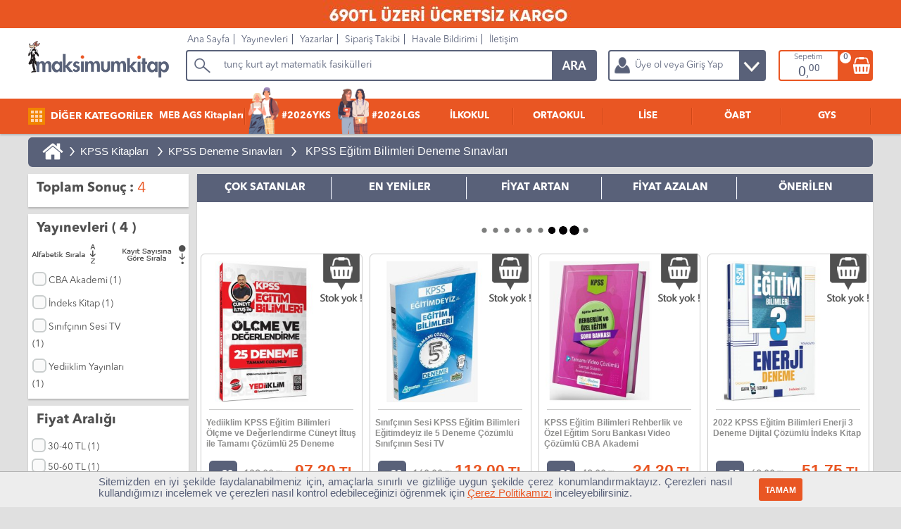

--- FILE ---
content_type: text/html; Charset=windows-1254
request_url: https://www.maksimumkitap.com/kitap/cba-yayinlari-2024-kpss-egitim-bilimleri-10-deneme-video-cozumlu-(274020).asp
body_size: 944
content:
<!DOCTYPE html>
<html lang="tr"><head><title>CBA Yayınları 2024 KPSS Eğitim Bilimleri 10 Deneme Video Çözümlü | 9786057239617</title><meta charset="windows-1254" /><meta name="author" content="Maksimum Bilişim Hizmetleri" /><meta name='keywords' content='CBA Yayınları 2024 KPSS Eğitim Bilimleri 10 Deneme Video Çözümlü, 9786057239617' /><META name='description' content='CBA Yayınları 2024 KPSS Eğitim Bilimleri 10 Deneme Video Çözümlü, 9786057239617' /><link rel='canonical' href='https://www.maksimumkitap.com/kitap/cba-yayinlari-2024-kpss-egitim-bilimleri-10-deneme-video-cozumlu-(274020).asp' /><meta http-equiv='refresh' content='0;url=https://www.maksimumkitap.com/kpss-egitim-bilimleri-deneme-sinavlari' /></head><body><h1>CBA Yayınları 2024 KPSS Eğitim Bilimleri 10 Deneme Video Çözümlü | 9786057239617</h1><h2>KPSS Eğitim Bilimleri Deneme Sınavları</h2><h3>CBA Akademi Kitapları</h3></body></html>

--- FILE ---
content_type: text/html; Charset=windows-1254
request_url: https://www.maksimumkitap.com/kpss-egitim-bilimleri-deneme-sinavlari
body_size: 23402
content:
<!DOCTYPE html>
<html lang="tr">
<head>
	<title>KPSS Eğitim Bilimleri Deneme Sınavları - Maksimum Kitap</title>
	
	<meta charset="windows-1254" />
	<meta name="language" content="tr"/>
	<meta name="author" content="Erhan ÇAKMAK, cakmakerhan@gmail.com" />
	<meta name="google-site-verification" content="R4XZW3gqOAMs9nMu9ZEeroVoBMAntCC0i-hEHwgP_9U" />
	<meta name="alexaVerifyID" content="0fat5rpvcMZF-j_AlKbCXa8DppA" />
	
	<link rel="shortcut icon" type="image/png" href="https://www.maksimumkitap.com/favicon.png"/>
	<link type="text/css" rel="stylesheet" href="https://www.maksimumkitap.com/Theme/Main/Sistem.css?v=25" />
	<link type="text/css" rel="stylesheet" href="https://www.maksimumkitap.com/StaticFiles/Chached/MegaMenu.css?v=25" />
	 <script src="https://www.maksimumkitap.com/js/j183.js"></script>
	<script>
	
		var pagearamayazi = "tunç kurt ayt matematik fasikülleri";
		var pagearamalink = "https://www.maksimumkitap.com/AramaSonuc.asp?q=tun%E7+kurt";
	</script>
	<script src="https://www.maksimumkitap.com/Theme/Main/sistem.js?v=25"></script>
	<!-- Google Tag Manager -->
<script>(function(w,d,s,l,i){w[l]=w[l]||[];w[l].push({'gtm.start':
new Date().getTime(),event:'gtm.js'});var f=d.getElementsByTagName(s)[0],
j=d.createElement(s),dl=l!='dataLayer'?'&l='+l:'';j.async=true;j.src=
'https://www.googletagmanager.com/gtm.js?id='+i+dl;f.parentNode.insertBefore(j,f);
})(window,document,'script','dataLayer','GTM-WDS46D7');</script>
<!-- End Google Tag Manager -->
	<link rel='canonical' href='https://www.maksimumkitap.com/kpss-egitim-bilimleri-deneme-sinavlari'/><link rel='alternate' media='only screen and (max-width: 640px)' href='https://www.maksimumkitap.com/mobile/kpss-egitim-bilimleri-deneme-sinavlari'/><META name='description' content='KPSS Eğitim Bilimleri Deneme Sınavları; Öğretmen adaylarına özel eğitim bilimleri çözümlü cevaplı denemeler maksimum kitapta' /><meta name='keywords' content='kpss eğitim bilimleri deneme, kpss eğitim deneme sınavı, kpss eğitim bilimleri denemeler, kpss eğitim deneme satın al' /><script src='https://www.maksimumkitap.com/JavaFiles/OzelDortlu.js'></script><style>.KSublink {float:left; margin:5px; padding:8px 12px; background-color:#961b10; color:#FFFFFF;-webkit-border-radius: 4px;-moz-border-radius: 4px;border-radius: 4px; font-size:12px-webkit-box-shadow: 2px 2px 2px 2px rgba(133,133,133,0.5); -moz-box-shadow: 2px 2px 2px 2px rgba(133,133,133,0.5);box-shadow: 2px 2px 2px 2px rgba(133,133,133,0.5);}</style>
<script type='text/javascript' src='https://www.maksimumkitap.com/js/jquery.tablesorter.min.js'></script>
<style>.productitem {width:24%} </style>
<meta name='robots' content='index, follow' /><meta name='robots' content='all' />
<script>SearchAnswerPerPage = 40;
SearchAnswerMainURL = JMainURL+"bookcategoryxml.asp?CDateOf=11.1.2026 21:42:53&SearchCategory=809";
SearchAnswerMainURLex = SearchAnswerMainURL;
TotalRecord=4; ActivePageNum=1; PageCount=1;
$(document).ready(function(){ MakeSearchPaged(); }); </script>
	
</head>
<body>
<div class="bannertepe"><p style="background:#e95622; width:100%; display:block; margin:0 auto; text-align:center"><img src="https://www.maksimumkitap.com/StaticFiles/SiteFiles/image/Leventsitewebtepebanner/WhatsApp_Image_2025-03-09_at_22_09_26.jpeg" width="1158" height="42" alt="" />&nbsp;</div>
<div id="banner" data="0|0">
	<div id="bannerin">
		<nav id="tmenu">
			<ul>
			<li class="rst"><a href="https://www.maksimumkitap.com/" title="Site Ana Sayfa">Ana Sayfa</a></li>
			<li><a href="https://www.maksimumkitap.com/yayinevleri.asp" title="Yayınevleri">Yayınevleri</a></li>
			<li><a href="https://www.maksimumkitap.com/yazarlar.asp" title="Yazarlar">Yazarlar</a></li>
			<li><a href="https://www.maksimumkitap.com/siparistakibi.asp" rel="nofollow" title="Sipariş Takibi">Sipariş Takibi</a></li>
			<li><a href="https://www.maksimumkitap.com/havalebildirimformu.asp" rel="nofollow" title="Havale Bildirimi">Havale Bildirimi</a></li>
			<li><a href="https://www.maksimumkitap.com/contact.asp" title="İletişim">İletişim</a></li>
			</ul>
		</nav>
	</div>
</div>
	<div id="SYMenu" class="vhidden"><nav id="mainhorizontalmenu"></nav></div>
<div id="SiteBody">
<div id="SiteCenter">


		<div class="ResultShow" style="position:relative;">
			<div class="bookbreadcrumb"><a class='breadHome' href='https://www.maksimumkitap.com/' title='Maksimum Kitap Ana Sayfa'>&nbsp;</a> > <a class='crumb' href='https://www.maksimumkitap.com/kpss-kitaplari' title='KPSS Kitapları'>KPSS Kitapları</a> > <a class='crumb' href='https://www.maksimumkitap.com/kpss-deneme-sinavlari' title='KPSS Deneme Sınavları'>KPSS Deneme Sınavları</a> > <a class='crumb' href="https://www.maksimumkitap.com/kpss-egitim-bilimleri-deneme-sinavlari" title="KPSS Eğitim Bilimleri Deneme Sınavları"><h1>KPSS Eğitim Bilimleri Deneme Sınavları</h1></a></div>
			<div class="ResultCase vhidden" style="position:absolute; top:0px; right:0px;">Sıralama :
				<input type="hidden" name="resultfilter" id='resultfilter' value="0" />
			</div>
		</div>

	
	<div id="MainFilterDiv">

<div class='FilterPart bxshadow'><div class='ResultFilterHead2'><p>Toplam Sonuç : </p><div class='ResultCount'> 4</div></div></div><div id='FiltrelerCaption' class='FilterPart dnone'><div class='ResultFilterHead'><p>Filtreler<p></div><div class='innerfiltersdiv'>Filtreleme Yok</div></div><div class='FilterPart bxshadow'><div class='ResultFilterHead'><p>Yayınevleri ( 4 )</p></div><div id='HeaderPenPublisher'></div><div class='ResultPenPublishler'><a href='javascript:void(0);' id='yayineviAdAsc' class='fleft;'><img alt='Alfabetik Sırala' src='https://www.maksimumkitap.com/Theme/Main/images/alfabetiksayi.png' /></a><a href='javascript:void(0);' id='yayineviSayiAsc' class='fright'><img alt='Kayıt Sayına Göre Sırala' src='https://www.maksimumkitap.com/Theme/Main/images/kayitsayi.png' /></a><table id='yayineviTable'><thead class='dnone'><tr><th>&nbsp;</th><th>&nbsp;</th></tr></thead><tbody><tr><td><div class='ResultListing0'><input type='checkbox' class='addpublisherfilter regular-checkbox' id='PublisherF0' value='CBA Akademi'><label for='PublisherF0'></label> CBA Akademi (1)</div></td><td class='dnone'>1</td></tr><tr><td><div class='ResultListing1'><input type='checkbox' class='addpublisherfilter regular-checkbox' id='PublisherF1' value='İndeks Kitap'><label for='PublisherF1'></label> İndeks Kitap (1)</div></td><td class='dnone'>1</td></tr><tr><td><div class='ResultListing0'><input type='checkbox' class='addpublisherfilter regular-checkbox' id='PublisherF2' value='Sınıfçının Sesi TV'><label for='PublisherF2'></label> Sınıfçının Sesi TV (1)</div></td><td class='dnone'>1</td></tr><tr><td><div class='ResultListing1'><input type='checkbox' class='addpublisherfilter regular-checkbox' id='PublisherF3' value='Yediiklim Yayınları'><label for='PublisherF3'></label> Yediiklim Yayınları (1)</div></td><td class='dnone'>1</td></tr></tbody></table></div></div><div class='FilterPart bxshadow'><div class='ResultFilterHead'><p>Fiyat Aralığı</p></div><div id='HeaderPenFiyat'><div class='ResultListing0'><input type='checkbox' class='addpricefilter regular-checkbox' id='fiyatF0' value='30-40'><label for='fiyatF0'></label> 30-40 TL (1)</div><div class='ResultListing1'><input type='checkbox' class='addpricefilter regular-checkbox' id='fiyatF1' value='50-60'><label for='fiyatF1'></label> 50-60 TL (1)</div><div class='ResultListing0'><input type='checkbox' class='addpricefilter regular-checkbox' id='fiyatF2' value='90-100'><label for='fiyatF2'></label> 90-100 TL (1)</div><div class='ResultListing1'><input type='checkbox' class='addpricefilter regular-checkbox' id='fiyatF3' value='Fiyat > 100'><label for='fiyatF3'></label> Fiyat > 100 TL (1)</div></div></div><div class='FilterPart bxshadow'><div class='ResultFilterHead'><p>Yazarlar ( 3 )</p></div><div id='HeaderPenAuthor'></div><div class='ResultPenAuthor'><a href='javascript:void(0);' id='yazarAdAsc' class='fleft;'><img alt='Alfabetik Sırala' src='https://www.maksimumkitap.com/Theme/Main/images/alfabetiksayi.png' /></a><a href='javascript:void(0);' id='yazarSayiAsc' class='fright'><img alt='Kayıt Sayına Göre Sırala' src='https://www.maksimumkitap.com/Theme/Main/images/kayitsayi.png' /></a><table id='yazarTable'><thead class='dnone'><tr><th>&nbsp;</th><th>&nbsp;</th></tr></thead><tbody><tr><td><div class='ResultListing0'><input type='checkbox' class='addauthorfilter regular-checkbox' id='AuthorF0' value='Cüneyt İltuş'><label for='AuthorF0'></label> Cüneyt İltuş (1)</div></td><td class='dnone'>1</td></tr><tr><td><div class='ResultListing1'><input type='checkbox' class='addauthorfilter regular-checkbox' id='AuthorF1' value='Komisyon'><label for='AuthorF1'></label> Komisyon (2)</div></td><td class='dnone'>2</td></tr><tr><td><div class='ResultListing0'><input type='checkbox' class='addauthorfilter regular-checkbox' id='AuthorF2' value='Ömer Faruk Pamuk'><label for='AuthorF2'></label> Ömer Faruk Pamuk (1)</div></td><td class='dnone'>1</td></tr></tbody></table></div></div></div>




		<div class="ResultSearchDiv bxshadow">
		
		<div id="tabALink">
			<a href='javascript:void(0);' data='7'>ÇOK SATANLAR</a>
			<a href='javascript:void(0);' data='1'>EN YENİLER</a>
			<a href='javascript:void(0);' data='3'>FİYAT ARTAN</a>
			<a href='javascript:void(0);' data='4'>FİYAT AZALAN</a>
			<a href='javascript:void(0);' data='0'>ÖNERİLEN</a>
		</div>
		<div class="fleft widthall tcenter" id="topeklenti">
		<br/><br/>
		<img src="https://www.maksimumkitap.com/img/yatayloader.gif" alt="Yükleniyor"/>
		<br/><br/>
		<script type="text/javascript">
		
		$(window).load(function() {
			$('#topeklenti').hide();
			return false;
			
			$.ajax({url: "https://www.maksimumkitap.com/UrunTikBul.asp?tip=1&tipno=809", success: function(result){
			$("#topeklenti").html(result);
			setTimeout( function() { FixHProduct(); }, 10);
		  }});
  
  
		});
	

		</script>

		</div>
	
	
			<div class="productitemlist" itemscope itemtype="http://schema.org/ItemList">
			<div itemscope itemprop="itemListElement" itemtype="http://schema.org/Book" class="productitem" id="https://www.maksimumkitap.com/kitap/yediiklim-kpss-egitim-bilimleri-olcme-ve-degerlendirme-cuneyt-iltus-ile-tamami-cozumlu-25-deneme-(277545).asp"><p itemprop="position">1</p><a itemprop="url" class="url" href="https://www.maksimumkitap.com/kitap/yediiklim-kpss-egitim-bilimleri-olcme-ve-degerlendirme-cuneyt-iltus-ile-tamami-cozumlu-25-deneme-(277545).asp" title="Yediiklim KPSS Eğitim Bilimleri Ölçme ve Değerlendirme Cüneyt İltuş ile Tamamı Çözümlü 25 Deneme"><span itemprop="name" class="name" title="277545"><b>Yediiklim KPSS Eğitim Bilimleri Ölçme ve Değerlendirme Cüneyt İltuş ile Tamamı Çözümlü 25 Deneme</b></span></a><img itemprop="image" class="image" src="" data-src="https://www.maksimumkitap.com/StaticFiles/SiteFiles/image/Products/277545/yediiklim-kpss-egitim-bilimleri-olcme-ve-degerlendirme-cuneyt-iltus-ile-tamami-cozumlu-25-deneme_SCE1_s.jpg" title="Yediiklim KPSS Eğitim Bilimleri Ölçme ve Değerlendirme Cüneyt İltuş ile Tamamı Çözümlü 25 Deneme" alt="Yediiklim KPSS Eğitim Bilimleri Ölçme ve Değerlendirme Cüneyt İltuş ile Tamamı Çözümlü 25 Deneme"/><span itemscope itemprop="publisher" itemtype="http://schema.org/Organization"><span itemprop="name" class="brand" title="10022">Yediiklim Yayınları</span></span><span itemprop="description" class="description">KPSS Eğitim Bilimleri Deneme Sınavları, Yediiklim KPSS Eğitim Bilimleri Ölçme ve Değerlendirme Cüneyt İltuş ile Tamamı Çözümlü 25 Deneme</span><div itemscope itemprop="offers" itemtype="http://schema.org/Offer" title="0" class="offers"><span itemprop="price" class="price" title="139">97.3</span><span itemprop="priceCurrency" class="currency">TRY</span><link itemprop="availability" class="availability" href="http://schema.org/InStock" /></div></div><div itemscope itemprop="itemListElement" itemtype="http://schema.org/Book" class="productitem" id="https://www.maksimumkitap.com/kitap/sinifcinin-sesi-kpss-egitim-bilimleri-egitimdeyiz-ile-5-deneme-cozumlu-sinifcinin-sesi-tv-(274076).asp"><p itemprop="position">2</p><a itemprop="url" class="url" href="https://www.maksimumkitap.com/kitap/sinifcinin-sesi-kpss-egitim-bilimleri-egitimdeyiz-ile-5-deneme-cozumlu-sinifcinin-sesi-tv-(274076).asp" title="Sınıfçının Sesi KPSS Eğitim Bilimleri Eğitimdeyiz ile 5 Deneme Çözümlü Sınıfçının Sesi TV"><span itemprop="name" class="name" title="274076"><b>Sınıfçının Sesi KPSS Eğitim Bilimleri Eğitimdeyiz ile 5 Deneme Çözümlü Sınıfçının Sesi TV</b></span></a><img itemprop="image" class="image" src="" data-src="https://www.maksimumkitap.com/StaticFiles/SiteFiles/image/Products/274076/sinifcinin-sesi-kpss-egitim-bilimleri-egitimdeyiz-ile-5-deneme-cozumlu-sinifcinin-sesi-tv_1RE1_s.jpg" title="Sınıfçının Sesi KPSS Eğitim Bilimleri Eğitimdeyiz ile 5 Deneme Çözümlü Sınıfçının Sesi TV" alt="Sınıfçının Sesi KPSS Eğitim Bilimleri Eğitimdeyiz ile 5 Deneme Çözümlü Sınıfçının Sesi TV"/><span itemscope itemprop="publisher" itemtype="http://schema.org/Organization"><span itemprop="name" class="brand" title="12081">Sınıfçının Sesi TV</span></span><span itemprop="description" class="description">KPSS Eğitim Bilimleri Deneme Sınavları, Sınıfçının Sesi KPSS Eğitim Bilimleri Eğitimdeyiz ile 5 Deneme Çözümlü Sınıfçının Sesi TV</span><div itemscope itemprop="offers" itemtype="http://schema.org/Offer" title="0" class="offers"><span itemprop="price" class="price" title="160">112</span><span itemprop="priceCurrency" class="currency">TRY</span><link itemprop="availability" class="availability" href="http://schema.org/InStock" /></div></div><div itemscope itemprop="itemListElement" itemtype="http://schema.org/Book" class="productitem" id="https://www.maksimumkitap.com/kitap/kpss-egitim-bilimleri-rehberlik-ve-ozel-egitim-soru-bankasi-video-cozumlu-cba-akademi-(269910).asp"><p itemprop="position">3</p><a itemprop="url" class="url" href="https://www.maksimumkitap.com/kitap/kpss-egitim-bilimleri-rehberlik-ve-ozel-egitim-soru-bankasi-video-cozumlu-cba-akademi-(269910).asp" title="KPSS Eğitim Bilimleri Rehberlik ve Özel Eğitim Soru Bankası  Video Çözümlü CBA Akademi"><span itemprop="name" class="name" title="269910"><b>KPSS Eğitim Bilimleri Rehberlik ve Özel Eğitim Soru Bankası  Video Çözümlü CBA Akademi</b></span></a><img itemprop="image" class="image" src="" data-src="https://www.maksimumkitap.com/StaticFiles/SiteFiles/image/Products/269910/kpss-egitim-bilimleri-rehberlik-ve-ozel-egitim-soru-bankasi-video-cozumlu-cba-akademi_Y831_s.jpg" title="KPSS Eğitim Bilimleri Rehberlik ve Özel Eğitim Soru Bankası  Video Çözümlü CBA Akademi" alt="KPSS Eğitim Bilimleri Rehberlik ve Özel Eğitim Soru Bankası  Video Çözümlü CBA Akademi"/><span itemscope itemprop="publisher" itemtype="http://schema.org/Organization"><span itemprop="name" class="brand" title="11169">CBA Akademi</span></span><span itemprop="description" class="description">KPSS Eğitim Bilimleri Deneme Sınavları, KPSS Eğitim Bilimleri Rehberlik ve Özel Eğitim Soru Bankası  Video Çözümlü CBA Akademi</span><div itemscope itemprop="offers" itemtype="http://schema.org/Offer" title="0" class="offers"><span itemprop="price" class="price" title="49">34.3</span><span itemprop="priceCurrency" class="currency">TRY</span><link itemprop="availability" class="availability" href="http://schema.org/InStock" /></div></div><div itemscope itemprop="itemListElement" itemtype="http://schema.org/Book" class="productitem" id="https://www.maksimumkitap.com/kitap/2022-kpss-egitim-bilimleri-enerji-3-deneme-dijital-cozumlu-indeks-kitap-(263223).asp"><p itemprop="position">4</p><a itemprop="url" class="url" href="https://www.maksimumkitap.com/kitap/2022-kpss-egitim-bilimleri-enerji-3-deneme-dijital-cozumlu-indeks-kitap-(263223).asp" title="2022 KPSS Eğitim Bilimleri Enerji 3 Deneme Dijital Çözümlü İndeks Kitap"><span itemprop="name" class="name" title="263223"><b>2022 KPSS Eğitim Bilimleri Enerji 3 Deneme Dijital Çözümlü İndeks Kitap</b></span></a><img itemprop="image" class="image" src="" data-src="https://www.maksimumkitap.com/StaticFiles/SiteFiles/image/Products/263223/2021-kpss-egitim-bilimleri-enerji-3-deneme-dijital-cozumlu-indeks-kitap_JBH1_s.jpg" title="2022 KPSS Eğitim Bilimleri Enerji 3 Deneme Dijital Çözümlü İndeks Kitap" alt="2022 KPSS Eğitim Bilimleri Enerji 3 Deneme Dijital Çözümlü İndeks Kitap"/><span itemscope itemprop="publisher" itemtype="http://schema.org/Organization"><span itemprop="name" class="brand" title="11933">İndeks Kitap</span></span><span itemprop="description" class="description">KPSS Eğitim Bilimleri Deneme Sınavları, 2022 KPSS Eğitim Bilimleri Enerji 3 Deneme Dijital Çözümlü İndeks Kitap</span><div itemscope itemprop="offers" itemtype="http://schema.org/Offer" title="0" class="offers"><span itemprop="price" class="price" title="69">51.75</span><span itemprop="priceCurrency" class="currency">TRY</span><link itemprop="availability" class="availability" href="http://schema.org/InStock" /></div></div>
			</div><!--enditemlist-->

		</div>
		
		<div class="bxshadow change100 mt10px bgwhite">	<img class="socialLeftIcon fleft lazy" data-src="https://www.maksimumkitap.com/Theme/Main/images/socialleft.gif" alt="maksimum kitap ödeme bilgi" title="maksimum kitap ödeme bilgi"/>	<a href="https://www.facebook.com/maksimumkitap/" class="AnaSocial AFacebook" title="Maksimum Kitap Facebook Sayfası"></a>	<a href="https://twitter.com/maksimumkitap" class="AnaSocial ATwitter" title="Maksimum Kitap Twitter Sayfası"></a>	<a href="https://www.instagram.com/maksimumkitap/" class="AnaSocial AInstagram" title="Maksimum Kitap Instagram Sayfası"></a>	<a href="https://www.youtube.com/channel/UCBUUB74O7YecfDf_UunrUWQ" class="AnaSocial AYoutube" title="Maksimum Kitap Youtube Sayfası"></a>	<a href="javascript:void(0);" class="AnaSocial AWhatsapp" title="Maksimum Kitap Whatsapp"></a></div><div class="bxshadow change250"><img class="change250 lazy" alt="Alt Bilgi" data-src="https://www.maksimumkitap.com/Theme/Main/images/bg/altbilgisutunu.jpg"/></div></div> <!--SiteCenter--></div><!--SiteBody--><div id="footer">	<div class="SiteFooterIn">		<ul><li class="k">MAKSIMUMKITAP.COM</li><li><a href="https://www.maksimumkitap.com/contact.asp" title="İletişim">İletişim</a></li>
<li><a href="https://www.maksimumkitap.com/bankahesaplari.asp" title="Banka Hesapları">Banka Hesapları</a></li>
<li><a href="https://www.maksimumkitap.com/teslimatkargo.asp" title="Teslimat & Kargo">Teslimat & Kargo</a></li>
<li><a href="https://www.maksimumkitap.com/gizlilikprensipleri.asp" title="Gizlilik Prensipleri">Gizlilik Prensipleri</a></li>
<li><a href="https://www.maksimumkitap.com/kredikartiguvenligi.asp" title="Kredi Kartı Güvenliği">Kredi Kartı Güvenliği</a></li>
<li><a href="https://www.maksimumkitap.com/onbilgilendirmeformu.asp" title="Ön Bilgilendirme Formu">Ön Bilgilendirme Formu</a></li>
<li><a href="" title=""></a></li>
<li><a href="" title=""></a></li>
</ul>
<ul><li class="k">Popüler Kategoriler</li><li><a href="https://www.maksimumkitap.com/kpss-kitaplari" title="KPSS Kitapları">KPSS Kitapları</a></li>
<li><a href="https://www.maksimumkitap.com/kpss-lise-onlisans-kitaplari" title="Lise Önlisans Kitapları">Lise Önlisans Kitapları</a></li>
<li><a href="https://www.maksimumkitap.com/oabt-kitaplari" title="ÖABT Kitapları">ÖABT Kitapları</a></li>
<li><a href="https://www.maksimumkitap.com/8-sinif-lgs-kitaplari" title="LGS Kitapları">LGS Kitapları</a></li>
<li><a href="https://www.maksimumkitap.com/yks-yuksekogretim-kurum-sinavi-kitaplari" title="YKS Kitapları">YKS Kitapları</a></li>
<li><a href="" title=""></a></li>
<li><a href="" title=""></a></li>
<li><a href="" title=""></a></li>
</ul>
<ul><li class="k">&nbsp;</li><li><a href="https://www.maksimumkitap.com/ales-kitaplari" title="ALES Kitapları">ALES Kitapları</a></li>
<li><a href="https://www.maksimumkitap.com/dgs-kitaplari" title="DGS Kitapları">DGS Kitapları</a></li>
<li><a href="https://www.maksimumkitap.com/bankacilik-sinavlarina-hazirlik-kitaplari" title="Banka Sınavlarına Hazırlık">Banka Sınavlarına Hazırlık</a></li>
<li><a href="https://www.maksimumkitap.com/yok-dil-kitaplari" title="YÖKDİL Kitapları">YÖKDİL Kitapları</a></li>
<li><a href="https://www.maksimumkitap.com/en-cok-satan-kultur-kitaplari" title="En Çok Okunanlar">En Çok Okunanlar</a></li>
<li><a href="" title=""></a></li>
<li><a href="" title=""></a></li>
<li><a href="" title=""></a></li>
</ul>
<ul><li class="k">Maksimum Kurumsal</li><li><a href="https://www.maksimumkitap.com/contact.asp" title="Tedarikçi Olmak İstiyorum">Tedarikçi Olmak İstiyorum</a></li>
<li><a href="https://www.maksimumkitap.com/sayfa/tedarikci-kurallari" title="Tedarikçi Kuralları">Tedarikçi Kuralları</a></li>
<li><a href="https://www.maksimumkitap.com/contact.asp" title="İş Başvurusu">İş Başvurusu</a></li>
<li><a href="https://www.facebook.com/maksimumkitap/" title="Maksimum Facebook Destek">Maksimum Facebook Destek</a></li>
<li><a href="https://www.instagram.com/maksimumkitap/" title="Insta Maksi !">Insta Maksi !</a></li>
<li><a href="" title=""></a></li>
<li><a href="" title=""></a></li>
<li><a href="" title=""></a></li>
</ul>
<ul><li class="k">&nbsp;</li><li><a href="https://www.maksimumkitap.com/iadekosullari.asp" title="İade Koşulları">İade Koşulları</a></li>
<li><a href="https://www.maksimumkitap.com/teslimatkargo.asp" title="Teslimat Kargo">Teslimat Kargo</a></li>
<li><a href="javascript:void(0);" title="Yurtiçi Kargo">Yurtiçi Kargo</a></li>
<li><a href="javascript:void(0);" title="PTT Kargo">PTT Kargo</a></li>
<li><a href="javascript:void(0);" title="Sürat Kargo">Sürat Kargo</a></li>
<li><a href="" title=""></a></li>
<li><a href="" title=""></a></li>
<li><a href="" title=""></a></li>
</ul>
	</div>			<div id="bannertepe"><p style="background:#263590; width:100%; display:block; margin:0 auto; text-align:center"><img src="https://www.maksimumkitap.com/StaticFiles/SiteFiles/image/tepe_banner_cubuk/etbis-ss1.png" width="1000" height="40" alt="Maksimum Kitap ETBİS Belgesi" />&nbsp;</div>	<div class="copyright">Tüm Hakları Saklıdır © 2011 - 2026 www.maksimumkitap.com</div></div><script>var google_tag_params = {ecomm_prodid: '809',ecomm_pagetype: 'category'};</script><script>/* <![CDATA[ */var google_conversion_id = 1007251976;var google_custom_params = window.google_tag_params;var google_remarketing_only = true;/* ]]> */</script><script src="//www.googleadservices.com/pagead/conversion.js"></script><noscript><div style="display:inline;"><img height="1" width="1" style="border-style:none;" alt="google ads" src="//googleads.g.doubleclick.net/pagead/viewthroughconversion/1007251976/?value=0&amp;guid=ON&amp;script=0"/></div></noscript><script type="text/javascript" src="//static.criteo.net/js/ld/ld.js" async="true"></script><script type="text/javascript">window.criteo_q = window.criteo_q || [];var deviceType = /iPad/.test(navigator.userAgent) ? "t" : /Mobile|iP(hone|od)|Android|BlackBerry|IEMobile|Silk/.test(navigator.userAgent) ? "m" : "d";window.criteo_q.push( { event: "setAccount", account: 40863}, { event: "setSiteType", type: deviceType}, { event: "viewList" , item: ["277545","274076","269910","263223"] });</script> </body></html>

--- FILE ---
content_type: text/html; Charset=windows-1254
request_url: https://www.maksimumkitap.com/cerezpolitikasiPOP.asp
body_size: 1461
content:
<style>
#classCookie {position:fixed;left:0;bottom:0;display:block;height:50px;width:100%;background:#EDEDED;
border-top:1px solid #B3B3B3;
}
#classCookie div {display:block; width:1000px; margin:0px auto;}
#classCookie div p.cP1 {color:#596179; font-size:11pt; width:900px; float:left; text-align:justify; margin-top:6px;}
#classCookie div p.cP2 {float:left; width:100px;  text-align:right; margin-top:9px;}



#classCookie div p a {color:#e95623; font-size:11pt; text-decoration:underline;}
#classCookie div input[type="button"] {
background:#e95623; color:#FEFEFE; font-weight:bold;
font-size:9pt;
border:none;
border-radius:3px;
height:32px; line-height:32px;
}


@media (max-width: 640px) {
#classCookie {height:100px;}
#classCookie div { width:98%}
#classCookie div p.cP1 {width:78%; text-align:left; font-size:9pt;}
#classCookie div p.cP2 {width:22%; margin-top:34px;}
#classCookie div p a {font-size:9pt;}

}

</style>

<div>
<p class="cP1">
Sitemizden en iyi şekilde faydalanabilmeniz için, amaçlarla sınırlı ve gizliliğe uygun şekilde çerez konumlandırmaktayız. Çerezleri nasıl kullandığımızı incelemek ve çerezleri nasıl kontrol edebileceğinizi öğrenmek için 
<a href="https://www.maksimumkitap.com/cerezpolitikasi.asp">Çerez Politikamızı</a> inceleyebilirsiniz.
<p>
<p class="cP2">
<input type="button" class="addHand" value=" TAMAM " onclick="javascript:siteCookieOK();"/>
</p>
</div>


--- FILE ---
content_type: text/css
request_url: https://www.maksimumkitap.com/Theme/Main/Sistem.css?v=25
body_size: 68019
content:
body,table,td,div,span,layer,a,p,font,h1,h2,h3,h4,h5,h6,input,select,textarea,label,option,fieldset,legend{font-family:Arial,Tahoma,san-serif,helvetica;font-size:10pt;color:#010101;}
table,div,img,span,font,p,body,header,nav{margin:0;padding:0}
header,nav{display:inline}
img{border:0}
a{text-decoration:none}
body{background-color:#e0e0e0;}
input{outline:0}
@font-face {
font-family: 'Avenir Next LT Pro Regular';
font-style: normal;
font-weight: normal;
src: local('Avenir Next LT Pro Regular'), url('AvenirNextLTPro-Regular.woff') format('woff');
}
@font-face {
font-family: 'Avenir Next LT Pro Bold';
font-style: normal;
font-weight: normal;
src: local('Avenir Next LT Pro Bold'), url('AvenirNextLTPro-Bold.woff') format('woff');
}
.unselectable {
    -webkit-touch-callout: none;
    -webkit-user-select: none;
    -khtml-user-select: none;
    -moz-user-select: none;
    -ms-user-select: none;
    user-select: none;
}
input.contact, textarea.contact { width: 300px; background: #FFFFFF ; border:1px solid #87A4D1; height:23px; font-size:10pt; color:#12355B; margin:2px; }
td.contact { font-size:12px; color:#12355B; font-weight:bold; }
div.megaClose { width:22px; height:22px; float:right; position:absolute; top:0px; right:0px; background:url('images/dialog-close.png'); cursor:hand; cursor:pointer;}
.hizlikpssmenusubanner {float:left; width:660px; height:130px; background:url('https://www.maksimumkitap.com/StaticFiles/SiteFiles/image/KPSSHizliYayinevi/background.gif') no-repeat; text-align:center;}
.hizlikpssmenusubanner div {margin-top:55px;}
.clearfix,.cf{display:block;width:100%;height:1px;float:both;margin:0;padding:0;font-size:1px;line-height:1px}
.nmarpad {margin:0; padding:0;}
.fontB {font-weight:bold;}
.addHand{cursor:pointer}
.dblock{display:block}
.block{display:block;float:left;width:100%}
.dinline{display:inline}
.fleft{float:left}
.fright{float:right}
.tleft{text-align:left}
.tcenter{text-align:center}
.tright{text-align:right}
.dnone{display:none}
.vhidden{visibility:hidden}
.vvisible{visibility:visible}
.warn{font-weight:bold;color:#fd0000}
.imp1{font-weight:bold;color:#397eae}
.imp2{font-weight:bold;color:#ff8d00}
.imp3{font-weight:bold;color:#a50707}
.pl5px{padding-left:5px}
.pl20px{padding-left:20px}
.pt30px{padding-top:30px}
.pt20px{padding-top:20px}
.pt15px{padding-top:15px}
.pt10px{padding-top:10px}
.p10px{padding:10px}
.m10px{margin:10px}
.mt10px{margin-top:10px}
.mb10px{margin-bottom:10px}
.mt5px{margin-top:5px}
.mb5px{margin-bottom:5px}
.ml10px{margin-left:10px}
.mr10px{margin-right:10px}
.f18px{font-size:18px}
.f17px{font-size:17px}
.f16px{font-size:16px}
.f15px{font-size:15px}
.f14px{font-size:14px}
.cwarn{color:#fd0000}
.width200{width:200px}
.width680{width:680px}
.width700{width:700px}
.width850{width:850px}
.width1094{width:1094px}
.width880 {width:880px}
.width1100{width:1100px}
.widthall{width:100%;}
.f11pt {font-size:11pt !important;}
.f12pt {font-size:12pt !important;}
.f13pt {font-size:13pt !important;}
.f14pt {font-size:14pt !important;}
.f15pt {font-size:15pt !important;}
.f16pt {font-size:16pt !important;}
.fwhite {color:#FFFFFF;}
.fturuncu {color:#e95623;}
.bgwhite {background:#FFFFFF;}
.AnaSocial {background:url('images/social-media.gif') no-repeat ; width:80px; height:72px; float:left;margin-top:16px;}
.AFacebook {background-position:0 0; }
.ATwitter{background-position:-240px 0; }
.AInstagram{background-position:-80px 0; }
.AYoutube{background-position:-160px 0; }
.AWhatsapp{background-position:-320px 0; }
.bannertepe{display:block;width:100%;height:40px;margin:0 auto; background:#3461ab; text-align:center;}
#banner{display:block;width:100%;height:100px;margin:0 auto; background:#ffffff; position:relative; }
.slidebanner { position:fixed !important; left:0px; top:0px; z-index:5; z-order:5; height: 70px !important; border-bottom:2px solid #596179;}
.slidebanner .logo  img { width:160px !important; height:80px !important;}
.slidebanner #tmenu {display:none;}
.slidebanner .d1, .slidebanner #uyepanel, .slidebanner #tsepet {margin-top:10px !important;}
.slidebanner .kargoUOut {display:none !important;}
#banner .logo{float:left;position:relative;top:0px;left:0px;height:100px;width:200px;}
#banner .d1{float:left;margin:5px 0 0 24px;width:780px;height:40px;}
#banner .arama{float:left;height:40px;width:780px;border:2px solid #596179;  margin:0;
-webkit-border-radius: 4px;
-moz-border-radius: 4px;
border-radius: 4px;
background:url('images/bg/buyutec.png') no-repeat left center;
}
#q{width:660px; margin-left:50px;margin-top:3px;float:left;outline:0;height:30px;line-height:30px;color:#596179;border:0;font-size:14px; font-family:'Avenir Next LT Pro Regular', arial,tahoma;background:transparent; }
#qbut{width:62px; margin:0; padding:0; float:right; height:40px; cursor:pointer; background:url('images/bg/arabg.gif');}
#SYMenu{height:50px;margin:0px auto 5px auto;display:block;width:100%;background:#e95623;
-webkit-box-shadow: 0px 2px 2px 0px rgba(184,184,184,1);
-moz-box-shadow: 0px 2px 2px 0px rgba(184,184,184,1);
box-shadow: 0px 2px 2px 0px rgba(184,184,184,1);
}
#SYMenu nav{height:50px;background:#e95623;display:block;width:1400px;margin:0 auto;}
#tmenu{float:left;height:24px;margin:0px 0px 2px 10px;}
#tmenu ul{float:left;padding:0;margin:0}
#tmenu ul li{display:inline;list-style:none;line-height:32px;padding:0px 6px 0px 6px;border-right:1px solid #596179; }
#tmenu ul li:last-child{border-right:0px; }
#tmenu ul li.rst{background:none !important}
#tmenu ul li.rst a{margin-left:10px}
#tmenu ul li a{color:#596179;font-size:10pt; font-family:'Avenir Next LT Pro Regular', arial, tahoma,verdana}
#SiteBody,  #bannerin{display:block;width:1400px; margin:0 auto; }
	#Mtoogledivtop, #Mtoogledivbase  {
		height:100px;
		width:1400px; 
	}
.bxshadow, .SitePart, .P_Pencere {
-webkit-box-shadow: 0px 2px 2px 0px rgba(184,184,184,1);
-moz-box-shadow: 0px 2px 2px 0px rgba(184,184,184,1);
box-shadow: 0px 2px 2px 0px rgba(184,184,184,1);
}
.cxshadow {
-webkit-box-shadow: 0px 0px 3px 0px #d9d9d9;
-moz-box-shadow: 0px 0px 3px 0px #d9d9d9;
box-shadow: 0px 0px 3px 0px #d9d9d9;
}
.SitePart {background:#FFFFFF; margin-top:10px; float:left; width:1400px;margin:0 auto;}
.inlinesearch{position:absolute;display:none;top:200px;border:2px solid silver;width:1120px;height:730px;z-order:1500;z-index:1500}
#fastsearchframe{border:0;width:1120px;height:730px;overflow:hidden;display:none}
#uyepanel {
	float:left;
position:relative;
height:40px;width:220px;border:2px solid #596179;  margin:5px 0 0 20px;
-webkit-border-radius: 4px;
-moz-border-radius: 4px;
border-radius: 4px;
background:url('images/bg/okbg.gif') no-repeat right center;
font-family:'Avenir Next LT Pro Regular', Arial, Tahoma;
}
#useralan {
	float:left; background:url('images/bg/userbg.png') no-repeat left center; width:100%;
	height:40px; line-height:40px;
	padding-left:36px;
	color:#596179;
	font-family:'Avenir Next LT Pro Regular', Arial, Tahoma;
	cursor:pointer;
}
#banner .sepet{
float:right;
position:relative;
height:40px;width:130px;border:2px solid #e95623;  margin:5px 0 0 0;
-webkit-border-radius: 4px;
-moz-border-radius: 4px;
border-radius: 4px;
background:url('images/bg/basketbg.gif') #FFFFFF no-repeat right center;
}
.sepet .baslik{display:block; width:80px; height:10px; line-height:18px;  text-align:center; color:#596179; font-size:11px; font-family:'Avenir Next LT Pro Regular', Arial, Tahoma;}
.sepet .madet {	position:absolute; left:85px; top:1px;
font-family:'Avenir Next LT Pro Regular', Arial, Tahoma;
		width:16px; height:16px; background:#FFFFFF; text-align:center; font-size:11px; line-height:16px; font-weight:bold;
		color:#596179;
		-webkit-border-radius: 8px;
-moz-border-radius: 8px;
border-radius: 8px;}
.sepet .fiyat{float:left;width:86px;height:32px;text-align:center;line-height:32px;margin:0; padding:0;  }
.sepet .fiyat span{color:#596179;display:inline}
.sepet .fiyatTL{font-size:22px;font-family:times}
.sepet .fiyatNokta{font-size:16px;font-family:times}
.sepet .fiyatKurus{font-size:18px;font-family:times;margin-right:4px}
.tmenumove{
	position: fixed !important;
	margin-top: 0 !important;
	top: 5px;
	right:5px !important;
	z-index:1;
	z-order:1;
}
#banner .sepetmove{float:left;margin:0px; height:95px;width:160px;background:url('images/bg/basketbgmove.png') no-repeat center center}
.sepetmove .baslik{float:right;width:110px;height:28px;line-height:30px;  text-align:center;font-size:12px;color:#fff;font-family:sans-serif;font-weight:bold;font-style:italic;margin:0px 26px 0 0}
.sepetmove .fiyat{float:right;width:100px;height:40px; text-align:center;line-height:34px;margin:18px 0 0 10px}
.sepetmove .fiyat span{color:#213a5e;display:inline}
.sepetmove .fiyatTL{font-size:28px;font-family:times}
.sepetmove .fiyatNokta{font-size:20px;font-family:times}
.sepetmove .fiyatKurus{font-size:22px;font-family:times;margin-right:3px}
#BannerAltAyrac{height:5px;margin:5px 0 5px 0;width:100%;display:block;background:url('images/bg/altbannerayrac.png') center center no-repeat}
.SatirReklamAlan{width:100%;display:block;margin:0 0 5px 0}
#SiteLeft{float:left;width:205px;height:100%}
#SiteCenter{float:left;width:100%; }
#SiteRight{float:right;width:205px;text-align:left;}
#footer{float:left;width:100%;margin:0px; padding:0px; }
.SiteFooterIn{display:block;width:1400px;height:200px;  background:#FFFFFF; margin:0px auto 10px auto; color: #a9a9a9;
-webkit-box-shadow: 0px 2px 2px 0px rgba(184,184,184,1);
-moz-box-shadow: 0px 2px 2px 0px rgba(184,184,184,1);
box-shadow: 0px 2px 2px 0px rgba(184,184,184,1);
}
.bgE0 {background:#e0e0e0;}
.bg70{background:#70706f;}
.SiteFooterIn ul li a:link,.SiteFooterIn ul li a:visited,.SiteFooterIn ul li a:active, .SiteFooterIn ul li h4 {color: #a9a9a9;font-size:13px;text-decoration:none; line-height:24px;}
.SiteFooterIn ul li a:hover{color:#c9c9c9}
.SiteFooterIn ul {height:190px;width:16%;list-style:none; margin:5px 2% 0px 2%;padding:0;float:left;}
.SiteFooterIn ul:first-child {background:url('images/footer/dikayrac.gif') right center no-repeat}
.SiteFooterIn ul:nth-child(4)  {background:url('images/footer/dikayrac.gif') right center no-repeat}
.SiteFooterIn ul li.k{font-weight:bold;font-size:13px;color:#6c6c6c; line-height:30px}
.SiteFooterIn ul li h3, .SiteFooterIn ul li h4 {padding:0; margin:0; }
#footer .copyright{font-size:14px;color:#ffffff;background:#70706f;width:100%;text-align:center;float:left; height:32px; margin:0px; padding:0px; line-height:32px;}
.SiteFullBlock{width:100%;margin:1px auto;text-align:left}
.ContentListing{padding-left:10px;text-align:left}
.ContentListing a.i {text-align:left;margin:2px 1px 4px 1px;font-size:12pt;text-decoration:underline;color:#596179}
a.ic {font-size:10pt !important;color:#596179; font-weight:bold; padding:0 !important; margin:0 !important;}
.APListing2{width:100%;float:left;background:#fefefe;text-align:left}
.APListing2 a.i{width:24%;margin:5px 0.5%;float:left;text-align:left;font-size:11pt; font-weight:bold; color:#596179}
.APListing{ width:47%; height:165px; margin:1%; float:left; padding:1% 0.5%; outline:1px solid #596179;  text-align:left; position:relative;} /**hÃ¼cre**/
.APListing a.APHeader,.ContentListing div.APHeader{font-size:13pt;font-weight:bold; display:block;margin:4px 0 0 0;text-align:left;} /**baÅŸlÄ±k**/
.APListing a.APHeader {background:#596179; color:#FFFFFF; width:42px; line-height:30px; height:32px; margin-bottom:10px; text-align:center; -webkit-border-radius:6px;-moz-border-radius:6px;border-radius:6px}
.APListing a.i{display:block; position:absolute; bottom:5px; right:5px; font-size:12pt;color:#e95623;text-align:left} /**listenin devamÄ±**/
.APListing a{display:block; margin:3px 0; font-size:11pt; color:#596179;text-align:left} /**bÃ¼tÃ¼n linkler**/
.APKatList{float:left;width:46%; margin:0 2%; outline:1px solid #596179;}
a.APKatListHeader{display:block;height:22px;line-height:22px;font-size:12pt; text-align:left; padding-left:4px;font-weight:bold}
a.APKatListBody{display:block;line-height:22px;margin-left:10px;padding-left:10px; text-align:left; font-size:12pt;color:#596179;background:url('images/katleft.png') no-repeat left top}
a.APKatListSubBody{display:block;line-height:22px;margin-left:16px;font-size:12pt; text-align:left; color:#596179}
.P_Bos, .P_Bos img, .P_Bos p, .P_Bos p a, .P_Bos p a img, .P_Bos table, .P_Bos a {padding:0px; margin:0px; line-height:100%}
.P_Pencere {float:left; line-height:100%; margin:10px 0px 0px 0px; padding:0px; width:1400px; background:#FFFFFF; }
.P_Dairesel{-webkit-border-radius:6px; -moz-border-radius:6px; border-radius:6px; border:1px solid #c0c0c5; }
.P_Dik {border:1px solid #c0c0c5;}
.P_BaslikR{font-family:arial,tahoma,helvetica,san-serif;text-align:center;line-height:40px}
.P_Dairesel .P_BaslikR{-webkit-border-radius:4px;-moz-border-radius:4px;border-radius:4px}
.P_Table{margin:0 2px 0 2px}
.P_Yok{margin:0}
.P_Table p{display:block}
.P_inModule{margin: 0}
.productitem{float:left;height:360px; margin:5px 0.5% 5px 0.5%; width:19%; position:relative; /*outline:1px solid black;*/}
.productitem .name,.productitem .brand{font-family:tahoma,arial,verdana;font-size:12px;float:left;width:160px;text-align:center;margin:10px auto}
.productitem .price{font-family:tahoma,arial,verdana;font-size:12px;float:left;text-align:right;width:80px;margin:10px 0}
.productitem .currency{display:none}
.productitem .photo{display:block;margin:auto;}
.productitem .url{font-size:5px}
.productitem .description,.productitem .availability,.productitem .rating{display:none}
.product .notice{display:none}
div.kargobedava{width:96px;height:22px;float:left;position:absolute;top:-3px;right:-2px;background:url(images/urunliste/kargoucretsiz.png) no-repeat center center}
.xnoticeout{float:left;height:1px}
div.indirimlabel {width:52px;height:52px;float:left;position:relative;top:80px;left:112px; color:#ff0000; text-align:center; font-size:14px; font-weight:bold; padding-top:20px; background:url(images/indirimlabel.png) no-repeat center center}
.MegaXtable{width:165px;height:277px;float:left;border:1px solid #C0C0C0;margin:8px 0 0 4px;padding:0;text-align:center}
.MegaXphoto{height:140px;text-align:center}
.MegaXphoto a{float:left;width:165px;height:140px;text-align:center}
.MegaXphoto a img{border:0;margin:0;padding:0}
.MegaXname{height:78px;float:left;width:100%;text-align:center}
.MegaXname a{font-family:tahoma,arial,verdana;font-size:11px;font-weight:bold;color:#246088;text-decoration:none}
.MegaXprice{height:31px;font-family:tahoma,arial,verdana;font-size:12px}
.MegaXlistpricediv{float:left;width:62px;margin-left:2px}
del.MegaXred{color:#e95623;font-weight:bold;font-size:14px}
.MegaXlistpriceTL{color:#343434;font-family:arial,verdana;font-size:14px;font-weight:bold;background:url('images/bg/TLSimge12.gif') right center no-repeat}
.MegaXsalepricediv{font-family:verdana,tahoma,arial;font-size:18px;font-weight:bold;color:#e95623;margin-right:16px}
.MegaXsalepriceTL{float:right;text-align:right;width:96px;font-family:verdana,tahoma,arial;font-size:18px;font-weight:bold;color:#e95623;margin-right:2px;background:url('images/bg/TLSimge16.gif') right center no-repeat}
.MegaXincelebut {float:left; width:85px; margin-left:40px; margin-top:10px; height:20px; line-height:20px; border:1px solid #246088; color:#246088; text-align:center;}
.xtable{  width:99%; float:left; padding:0; text-align:center; border:1px solid #cbcbcb;  -webkit-border-radius:6px; -moz-border-radius:6px; border-radius:6px; }
/*.xtable{width:165px;height:277px;float:left;border:1px;margin:8px 0 0 0;padding:0;text-align:center}*/
.xphoto, .xphoto a, .xphoto a img {width:220px; height:220px;}
.xphoto{ margin:10px 0px 0px 4px;text-align:center;overflow:hidden}
.xphoto a{float:left;  text-align:center; }
.xphoto a img{border:0;margin:0;padding:0; display:block;}
.xname{height:50px; float:left;width:94%; margin:0px 3%; text-align:left;}
.xname a{font-family: tahoma,arial,verdana;font-size:9pt;color:#8f8f8e;text-decoration:none; font-weight:bold;}
.xdev {width:90%; float:left; margin:10px 5% 0px 5%; height:10px; border-top:1px solid #cbcbcb;}
.xprice{height:50px; float:left; width:100%; font-family:'Avenir Next LT Pro Bold', tahoma,arial,verdana; font-size:12px;  position:relative; }
.xlogo{float:left;width:70px;height:35px;margin-left:3px;margin-bottom:3px}
.xbasket{width:89px; height:80px; position:absolute; right:-5px; top:0px; background:url(images/basket/Sepetler2.png);}
.xsepetekle{background-position:0px 0px;}
.xsepetekleniyor{background-position:-89px 0px;}
.xsepeteklendi{background-position:-178px 0px;}
.xsepetstokyok{background-position:-267px 0px;}
.sepetsepetvar{background-position:0px 0px;}
.xaynigunkargo{width:55px; height:55px; display:block; position:absolute; top:0; left:0; background:url('images/ayni-gun-kargo.png');}
.x24saatkargo{width:55px; height:55px; display:block; position:absolute; top:0; left:0; background:url('images/24-saat-kargo.png');}
del.xred{color:#e70000;font-weight:bold;font-size:14pt;}
.xlistpricediv{position:absolute; left:70px; bottom:10px;}
.xlistpriceTL{color:#8f8f8e;font-family:'Avenir Next LT Pro Regular', tahoma,arial,verdana;font-size:11pt;}
.xlistpriceTLS{color:#8f8f8e;font-family:'Avenir Next LT Pro Regular', tahoma,arial,verdana;font-size:9pt;display:inline;}
.xsalepricediv{font-family: tahoma, arial, verdana;font-size:12pt;color:#e95623; font-weight:bold; }
.xsalepriceTL{position:absolute; bottom:10px; right:10px; font-family: tahoma,arial,verdana;font-size:17pt; color:#e95623; font-weight:bold;}
.xsalepriceTLS{display:inline; font-size:14pt; color:#e95623; font-family: tahoma, arial, verdana; font-weight:bold;}
.xsepetyuzde{background-position:-356px 0px; position:absolute; left:-10px; top:-30px; }
.xsepetyuzdeT {color:#FFFFFF; font-family:tahoma,arial,verdana; font-weight:bold; font-size:11pt; position:absolute; bottom:8px; left:22px; display:block; width:44px; height:22px; }
.xsepetyuzdeT p {display:inline; font-family:tahoma,arial,verdana; color:#FFFFFF; font-weight:bold; font-size:8pt;}
#ResultPager{width:95%; float:right;text-align:right;margin:20px 0px 0px 5%}
.ResultSearchDiv{width:80%;float:left;margin:10px 0 0 0; background:#FFFFFF;}
#resultfilter{color:#0d406b;font-size:14px;display:inline;width:235px;outline:0;height:24px;margin:6px 10px 0 5px}
#resultfilter option{color:#0d406b;font-size:14px;margin:4px 4px 0 0}
.ResultShow{float:left;width:100%;
height:42px;display:block; line-height:36px; background:#596179;
color:#fff;font-size:13px;-webkit-border-radius:6px;-moz-border-radius:6px;border-radius:6px}
.ResultShow h1{font-size:11pt;;color:#fff;display:inline;margin-left:5px;}
.ResultCase{display:inline;color:#fff;font-size:11pt}
.ResultDesc,.ResultName{display:inline;margin-left:5px;background:url('images/bg/searchrow.gif') right center no-repeat; color:#FFFFFF}
.ResultDesc span,.ResultName span{margin-right:12px;display:inline;color:#fff;font-size:11pt}
.ResultDesc a,.ResultName a{margin-right:12px;display:inline;color:#fff;font-size:12px; font-weight:bold;}
.ResultFilterIcon{float:right;width:100%;height:50px;background:url('images/bg/resultfiltericon.gif') center center no-repeat}
.ResultTotal{float:right;width:100%;height:30px;font-size:13px}
.ResultCount{display:inline;font-size:16pt;color:#e95623; margin-left:5px; font-family:'Avenir Next LT Pro Regular', arial, tahoma}
.ResultFilterHead2, .ResultFilterHead{float:left; width:100%; height:42px;  line-height:42px; text-align:left; outline:none; }
.ResultFilterHead2 p, .ResultFilterHead p {float:left; margin-left:12px; font-family:'Avenir Next LT Pro Bold', arial, tahoma; font-size:14pt;color:#505050;outline:none;}
.HeaderPenCategory {width:100%; outline:none;}
.ResultFilterHead {  margin:0px; float:left; width:100%; }
.ResultListing0{line-height:24px; width:96%; margin-left:2%; float:left; font-size:10pt; font-family:'Avenir Next LT Pro Regular', arial, tahoma; color:#484848;}
.ResultListing1{line-height:24px; width:96%; margin-left:2%; float:left; font-size:10pt; font-family:'Avenir Next LT Pro Regular', arial, tahoma; color:#484848;}
.ResultListing0 label, .ResultListing1 label {display:inline; line-height:24px; font-size:10pt; font-family:'Avenir Next LT Pro Regular', arial, tahoma;}
.regular-checkbox {
	display: none;
}
.regular-checkbox + label {
	line-height:24px;
	background-color: #fafafa;
	border: 2px solid #cacece;
	line-height:24px;
	padding: 8px;
	border-radius: 6px;
	display: inline-block;
	position: relative;
	top:4px;
	font-size:10pt; font-family:'Avenir Next LT Pro Regular', arial, tahoma;
}
.regular-checkbox + label:active, .regular-checkbox:checked + label:active {
	box-shadow: 0 1px 2px rgba(0,0,0,0.05), inset 0px 1px 3px rgba(0,0,0,0.1);
}
.regular-checkbox:checked + label {
	background-color: #e9ecee;
	border: 1px solid #adb8c0;
	box-shadow: 0 1px 2px rgba(0,0,0,0.05), inset 0px -5px 2px -2px rgba(0,0,0,0.05), inset 5px 2px -2px rgba(255,255,255,0.1);
	color: #99a1a7;
}
.regular-checkbox:checked + label:after {
	font-family:arial, tahoma, verdana;
	content: '\2714';
	font-size: 20px;
	position: absolute;
	top: 0px;
	left: 0px;
	color: #e95623;
}
.ResultFilterPen{overflow-y:hidden;float:left;display:block;width:99%;height:450px; padding:5px 0px;}
.ResultFilterPenPub{overflow-y:hidden;float:left;display:block;width:99%;height:310px; padding:5px 0px;}
.ResultFilterPenAut{overflow-y:hidden;float:left;display:block;width:99%;height:310px; padding:5px 0px;}
.ResultPenAuthor,.ResultPenPublisher,.ResultPenCategory{float:left;display:block;width:99%; padding-bottom:10px;}
.OpenResultPenPublisher,.OpenResultPenAuthor,.OpenResultPenCategory{float:right;width:96%;height:22px;line-height:22px;font-size:10pt; font-family:'Avenir Next LT Pro Regular', arial, tahoma; text-align:right;color:#e95623; margin-right:3%; margin-top:3px;}
.ResultPenScroll{overflow-y:scroll;}
#MainFilterDiv{float:left; width:19%; margin:0px 1% 0 0 ; }
			#tabALink {float:left; height:40px; width:100%; background:#596179}
			#tabALink a {width:20%; float:left; text-align:center; line-height:40px; color:#FFFFFF;
			font-family:'Avenir Next LT Pro Bold', arial, tahoma; font-size:11pt; 
			background:url('images/bg/tabaralink.gif') right center no-repeat;
			}
			#tabALink a:active {text-decoration:underline;}
			#tabALink a:last-child{background:none;}
.FilterPart { float:left; width:100%;  margin-top:10px; background:#FFFFFF; padding-bottom:5px;}
.FilterResultCount {color:#596179; font-size:14pt; font-family:'Avenir Next LT Pro Bold', arial, tahoma}
.innerfiltersdiv {float:left; width:100%;}
.filterssub {float:left; width:96%; border:1px solid #596179; padding:5px 1% 5px 1%; margin:1px 1%; color:#596179;}
.filterssubR {float:left; background:#FCFCFC url('images/bg/miniremove.png') left center no-repeat; width:20px; height:16px; cursor:pointer;}
.filterssub span {float:left; width:90%; display:inline;  color:#596179;}
.FilterResultCount {width:100%; float:left; height:26px;}
.aramasonucyok {float:left; width:100%; height:200px; font-size:18px; line-height:100px; text-align:center; margin:5px 0 5px 0; border:1px solid #596179; 
background:#FFFFFF url('images/bg/filterpenbg.png') center top repeat-x; -webkit-border-radius:4px;-moz-border-radius:4px;border-radius:4px;}
.rpaging{display:block;float:right}
.rpaging a{text-decoration:none;border:solid 1px #e95623; color:#e95623; font-size:13pt;}
.rpaging a,.rpaging span{display:block;float:left;padding:.2em .4em;margin-right:4px;margin-bottom:4px;min-width:1em;text-align:center; font-size:13pt;}
.rpaging .current{background:#e95623;color:#fff;border:solid 1px #e95623}
.rpaging .current.prev,.rpaging .current.next{ color:#e95623;border-color:#e95623;background:#fff; font-size:13pt;}
.ModulesSelectElement{width:185px;height:23px}
.ModulesSelectElement option{color:blue}
.BaslikPanel {margin:0px 0 0 0;position:relative;border:1px solid #ccc;width:100%;float:left;min-height:500px;background:#fff;
-webkit-border-top-left-radius: 6px;
-webkit-border-top-right-radius: 6px;
-moz-border-radius-topleft: 6px;
-moz-border-radius-topright: 6px;
border-top-left-radius: 6px;
border-top-right-radius: 6px;}
.BaslikPanel .Baslikinner{padding:0; width:98%; float:left; margin:10px 1%; text-align:center;}
.Baslikinner a {font-size:10pt; font-family:font-family:'Avenir Next LT Pro Regular', arial, tahoma;  }
.BaslikPanel .Baslik, .product .Baslik{height:40px;margin:0p;text-align:left;background:#596179;width:100%;float:left;-webkit-border-radius:6px;-moz-border-radius:6px;border-radius:6px}
.bookbreadcrumb{height:40px;margin:0px;text-align:left;background:#596179;color:#fff;line-height:40px;width:100%; float:left;-webkit-border-radius:6px;-moz-border-radius:6px;border-radius:6px}
.bookbreadcrumb a.crumb{margin-left:8px;font-size:11pt;color:#fdfdfd;line-height:40px;text-align:left;padding-left:16px;background:url('images/bg/searchrow.gif') left center no-repeat}
.bookbreadcrumb a.crumb h1 {font-size:12pt;color:#fdfdfd;line-height:40px;text-align:left; font-weight:normal; display:inline;}
.breadHome {background:url('images/breadHome.png') no-repeat left center; float:left; height:40px; width:30px; margin-left:20px}
.BaslikPanel .Baslik span,.BaslikPanel .Baslik h1{margin-left:4px;font-size:14px;color:#fdfdfd;font-weight:bold;line-height:32px;text-align:left;padding-left:16px;line-height:32px;display:inline;background:url('images/bg/searchrow.gif') left center no-repeat}
.BaslikPanel,.UrunBaslikPanel {margin:0;position:relative;border:1px solid #ccc;width:100%;float:left;min-height:600px;background:#fff;-webkit-border-radius:6px;-moz-border-radius:6px;border-radius:6px}
.UrunTemelBilgi{margin:5px 0 5px 10px;float:left;width:400px;height:92px;border:1px solid #acbecd;-webkit-border-radius:6px;-moz-border-radius:6px;border-radius:6px}
.fiyathaberver{width:260px; display:block; float:right;margin:10px 10px 0 0; }
.fiyathaberver fieldset{border:1px solid #acbecd;-webkit-border-radius:6px;-moz-border-radius:6px;border-radius:6px}
.fiyathaberver legend{font-size:13px;color:#0d406b;font-weight:bold}
.fiyathaberver label{text-align:left;display:block;font-size:12px;color:#0d406b;margin:5px 0}
.fiyathaberver input{width:240px;display:block;border:1px solid #acbecd;height:26px;line-height:25px;font-size:14px;color:#0d406b}
.fiyathaberbut{float:right;width:70px;height:24px;line-height:24px;border:1px solid #acbecd;background:#0d406b;text-align:center;font-weight:bold;color:#fff;margin-top:5px;cursor:pointer}
.ProductOSekil{width:750px;height:80px;border:1px solid #acbecd;margin:0 0 10px 10px;float:left;background:url('images/urungoster/odemesekil.gif')}
.ProductLeftBlock{width:1000px;height:1000px;float:left}
.UrunBilgiPanel{margin-top:10px;float:left;display:block;width:415px;height:325px}
.UrunFiyatPanel{background:url('images/urungoster/ayrac.gif') left top no-repeat;width:380px;height:435px;margin-left:10px;float:left;margin-top:10px;padding-left:5px}
.productpriceall{float:left;width:310px;height:105px;margin:0 0 5px 10px;background:url('images/urungoster/fiyatozelarka.png') center center no-repeat}
.productpriceall span{float:left;width:200px;margin:50px 0 0 55px;text-align:center;height:46px;line-height:46px;font-size:34px;color:#030303}
del.xlist{color:#de0000;font-weight:bold;font-size:18px}
del.xlist span{color:#0d406b;display:inline;font-weight:normal;font-size:18px;background:url('images/urungoster/fiyatlist.gif') right center no-repeat}
.fb-paylas{display:inline;cursor:pointer}
.ContentUBL, a.ContentUBL{width:25%; border-right:1px solid #FFFFFF; height:40px;line-height:34px;font-family:'Avenir Next LT Pro Bold', arial, tahoma; font-size:12pt;text-align:center;float:left;display:inline;outline:0}
a.ContentUBL:last-child {border-right:none; width:24%;}
a.LinkA{background:#596179;color:#f2f2f2;height:35px;}
a.LinkN{background:#596179;color:#f2f2f2;text-decoration:none;cursor:pointer; height:35px;}
.ContentUBShow{display:block}
.ContentUBShow span{color:#010101}
.ContentUB{background:#fefefe;margin:10px 0px 0px 0px;float:left;width:100%}
.ContentUBF0{width:100%;min-height:200px;float:left}
.ContentUBF1{width:100%;height:600px;border:0;margin:0;float:left;overflow-y:scroll}
.ContentUBF2{width:100%;height:230px;border:0;margin:0;float:left}
.ContentUBF3{width:100%;height:180px;border:0;margin:0;}
.SiparisSorgulaBg{ display:block; width:1060px;height:275px;background:url('images/bg/siparissorgula.jpg') left top;margin:100px auto 20px auto}
.notification{line-height:30px;cursor:pointer;clear:both;height:36px;margin:60px 0 8px 0;padding:20px 25px 10px 60px;-moz-border-radius:4px;-webkit-border-radius:4px}
.notification strong{margin-right:5px}
.notification p{font-size:13px;padding:0;margin:0;color:#333}
.message p{font-size:13px}
.warning{background-image:url(images/warn/error.png);background-position:15px center;background-repeat:no-repeat;border:2px solid #ffc237;background-color:#ffeaa8;color:#826200}
.success{background-image:url(images/warn/accept.png);background-position:15px center;background-repeat:no-repeat;border:2px solid #99c600;background-color:#efffb9;color:#3c5a01}
.failure{background-image:url(images/warn/exclamation.png);background-position:15px center;background-repeat:no-repeat;border:2px solid #eb5339;background-color:#fccac2;color:#ac260f}
.information{background-image:url(images/warn/information.png);background-position:15px center;background-repeat:no-repeat;border:2px solid #418acc;background-color:#d0e4f4;color:#235685}
.lightbulb{background-image:url(images/warn/lightbulb.png);background-position:15px center;background-repeat:no-repeat;border:2px solid #d3a350;background-color:#fef0cb;color:#835f21}
.messages{background-image:url(images/warn/email.png);background-position:15px center;background-repeat:no-repeat;border:2px solid #42b4ff;background-color:#9ddfff;color:#835f21}
.r4px { border-radius:4px;}
#SiteSepetGosterim * { font-family:'Roboto', sans-serif; }
.bMPart {margin:25px 0 20px 2%; border:1px solid #D5D5D5; min-height:320px;  border-radius:4px;}
.bMPart2 {margin:25px 2% 20px 0%; }
.bMPart * {color:#464646}
.bBPart, .bHpart, .bBPartIn { width:calc(100% - 40px); margin:0 20px;}
.bBPart {font-size:22px; height:66px; line-height:66px; color:#464646; font-weight:700;}
.bHpart {background:#f5f5f5; height:41px;} 
.bBPartIn {height:107px; padding:10px 0; border-bottom:1px solid #D5D5D5;}
.bHpart div {line-height:41px; color:#333333; font-weight:700; float:left; font-size:14px; margin-left:10px;}
.bPartU {width:calc(52% - 10px); margin-left:10px; float:left;}
.bPartA {width:calc(12% - 10px); margin-left:10px; float:left;}
.bPartF {width:calc(15% - 10px); margin-left:10px; float:left;}
.bPartI {width:calc(7% - 10px); float:right !important; }
.bPartS {width:calc(22% - 10px); float:right !important; }
.bBLine1 { width:calc(55% - 20px); color:#596179; margin:0px 0 20px 20px; text-align:left; font-weight:700; font-size:16px; } 
.bBLineX { width:calc(45% - 20px); color:#596179; margin:0px 20px 20px 0; text-align:right; font-weight:400; font-size:16px; }
.bBPartIn .bPartU {margin-left:0px !important; margin-right:10px;}
.sepeticerikimg {float:left; width:80px; height:105px;  border:1px solid #D5D5D5;  text-align:center; margin:0 !important; }
.sepeticerikimg img {height:70px; width:auto; display:block; padding:5px; margin:0 auto 5px auto;}
.sepeticerikimg span {font-size:12px; color:#596179; font-weight:700; }
.sepeticerikisim {float:left; line-height:18px; font-size:14px; font-weight: 700; margin-left:20px; width:calc(100% - 115px);}
.sepetbfiyat span {font-size:16px; color:#596179; float:left; font-weight:700; line-height:17px; }
.sepetbfiyat span div {display:inline; color:#596179;  font-size:17px; line-height:17px; font-weight:700; padding-right:5px}
.sepetbfiyat span.del {position:relative; line-height:15px; font-size:14px; color:#a2a2a2;  }
.sepetbfiyat span.del div { font-size:15px; line-height:15px; color:#a2a2a2;}
.sepetbfiyat span.del:after {
  position: absolute;
  left: -3px;
  top: 45%;
  height: 1px;
  background: #e95623;
  content: "";
  width: calc(100% + 6px);
  display: block;
}
#PromoAciklama, .SepetKargoFreeP {float:left; margin:10px 20px; width:calc(100% - 40px);}
#APromosyonKodu, .ANSepetAt {border-radius:4px; height:42px; 
		background:#596179; 
		margin-right:20px; text-align:center; color:#FFFFFF; float:right; font-size:15px; line-height:42px}
.ANSepetAt {padding:0 20px;}
.sepetmiktarout {
	width:66px; margin:0 auto; padding:0; display:inline-block;
	border:1px solid #D5D5D5;
	border-radius:4px;
}
.sepetmiktareksilt, .sepetmiktarartir {
text-align:center;
font-weight:bold;
width:18px;
line-height:36px;
height:36px;
float:left;
cursor:pointer;
font-size:18px; 
white-space: nowrap
}
.sepetmiktareksilt {border-right:1px solid #D5D5D5; font-size:22px; }
.sepetmiktarartir {float:right !important; border-left:1px solid #D5D5D5;}
.sepetadetinput{
width:24px;height:34px;font-size:18px;font-weight:bold;color:#596179;float:left;text-align:center;
 border:0; border:none; background:transparent;
}
.sepetadetonaybg{height:24px; width:66px;float:left;cursor:pointer;
line-height:24px;
font-size:12px; font-weight:bold;
margin:0; padding:0;
border-top:1px solid #D5D5D5;
}
.sepetmiktareksilt:hover, .sepetmiktarartir:hover, .sepetadetonaybg:hover {
	background:#D5D5D5;
}
.bMPart2 .bBPart {background:url('images/basket/guvenlialisveris.png') no-repeat right center;}
.sepetsilbg{background:url('images/basket/trash2.png') no-repeat center center;height:105px;width:32px;float:left;cursor:pointer}
.sepetsilallbg{background:url('images/basket/trash3.png') no-repeat left center;height:20px; line-height:20px; font-size:12px; text-decoration:underline; margin:0 auto; width:155px; text-align:center; display:block;cursor:pointer}
#ShowBasketActiveTotalPrice{font-size:20px;font-weight:bold;display:inline;color:#0d406b}
#ShowBasketActiveTotalPriceOut{float:right;margin:10px 20px 10px 0; width:calc(100% - 20px); text-align:right; height:20px;font-size:16px;color:#0d406b}
.BasketSubmit {
	width: calc(100% - 40px); margin:0 20px 10px 20px;
	height:56px; text-align:center;  display:table; 
	background:url('images/basket/CheckOK.png') left center no-repeat;
background-color:#e95623;
	border-radius:28px; line-height:56px; color:#FFFFFF !important; font-weight:bold;
	font-size:16px;
}
.sepetbos{width:400px;height:400px;margin:0 auto;display:block;background:url('images/basket/empty-cart-icon.png') center center no-repeat}
#onizleme{background:#FFFFFF;display:none;color:#fff;padding:2px;position:absolute; border:1px solid #acbecd}
#onizleme img{margin:3px}
.SutunZT1,.SutunZT3{float:left;width:200px;height:40px;line-height:36px;text-align:center;font-size:14px;color:#fff; }
.SutunZT1{background:url('images/CountDown/top1.png'); }
.SutunZT3{background:url('images/CountDown/top3.png'); }
.AnaDuyuruRight{float:left; position:relative; width:260px; margin-left:20px; background:#FFFFFF; height:436px; }
.SutunZB {float:left; width:100%; text-align:center; }
.SutunZB a{font-family:'Avenir Next LT Pro Regular', Arial,Tahoma; font-size:10pt ; outline:none; font-weight:bold; height:370px; color:#282828;display:block;width:90%; margin-left:5%; }
.SutunFirsat {position:absolute; right:0; top:0; width:50px; height:50px; background:url('images/CountDown/firsat.png');}
.SutunFiyatOuter {float:left; height:38px; width:100%;margin-bottom:20px;}
.SutunTL {display:inline; font-size:32pt; color:#e95623;   font-family:'Avenir Next LT Pro Bold', times, Arial, Verdana;}
.SutunKR {display:inline; font-size:22pt; color:#e95623;  font-family:'Avenir Next LT Pro Bold', times, Arial, Verdana;}
.SutunTLS {display:inline; font-size:16pt; color:#e95623;   font-family:'Avenir Next LT Pro Bold', times, Arial, Verdana;}
.SutunZimgOut{width:100%; height:220px; float:left; margin:20px auto 0px auto; background:#fff;text-align:center; }
.SutunZimgOut img{width:220px; height:220px; }
.dashcountdowndiv{height:60px; float:left;  width:224px; margin:10px 18px; }
.dash{width:44px;height:38px;min-width:44px;min-height:38px;background:transparent url('images/countdown/dback.gif') 0 0 no-repeat;font-family:'Avenir Next LT Pro Regular', Arial,Tahoma; font-size:17px;float:left;color:#fff;margin-left:16px;position:relative}
.dashcountdowndiv div:first-child{margin-left:0px}
.dash .digit{font-size:22px;float:left;width:22px;text-align:center; font-family:'Avenir Next LT Pro Regular', Arial,Tahoma; color:#fff;position:relative;top:2px}
.digitON,.changedTimeDiv,.changedTimeDivbottom{font-size:22px;float:left; font-family:'Avenir Next LT Pro Regular', Arial,Tahoma; width:22px;text-align:center;color:#fff;position:relative;top:2px}
.dash_title_day,.dash_title_hour,.dash_title_minute,.dash_title_second{font-size:9pt;color:#010101;position:absolute;display:block;bottom:-14px;font-family:'Avenir Next LT Pro Regular', Arial,Tahoma}
.dash_title_day{right:11px}
.dash_title_hour{right:11px}
.dash_title_minute{right:4px}
.dash_title_second{right:3px}
.dash_altbilgi{padding-left:6px;font-size:10px;color:#fff;font-weight:bold}
.CSliderOuter{width:545px;float:left;height:310px;margin-left:3px}
.CSliderHeader{display:block;width:545px;height:34px;line-height:32px;margin:2px 0 0 0;border-left:1px solid #ccc;border-right:1px solid #ccc;border-top:1px solid #ccc;background:#eee;text-align:center;font-weight:bold}
.CSliderCarousel{padding:2px 0 2px 0;margin:0;position:relative;border:1px solid #ccc;background:#fefefe;width:545px;float:left}
.ClistPen_carousel{padding:2px 0 2px 0;margin:0;position:relative;background:#fefefe}
.CMainSLider{float:left; width:1120px;height:436px; margin:0px 0px 5px 0px; padding:0; background:#fff;
-webkit-box-shadow: 0px 2px 2px 0px rgba(184,184,184,1);
-moz-box-shadow: 0px 2px 2px 0px rgba(184,184,184,1);
box-shadow: 0px 2px 2px 0px rgba(184,184,184,1);
}
.ULMainSlider {width:1120px;}
.ULMainSliderin{float:left;width:1120px;height:340px;overflow:hidden}
.ULMainSliderin a img, .ULMainSliderin img {width:1120px; height:340px;}
#mainsliderR_pag{position:relative;top:0px}
#mainsliderR_pag a {margin:0px; padding:0px;}
#mainsliderR_pag img {
width: 136px;
height:90px;
margin:2px 2px;	
cursor:hand; cursor:pointer;
}
#mainsliderR_pag img:first-child { 
	margin:2px 1px 2px 0px;
}
#mainsliderR_pag img:last-child { 
margin:2px 0px 2px 1px;
}
.CSliderCarousel ul,.CMainSLider ul,.ClistPen_carousel ul{margin:0;padding:0;list-style:none;display:block}
.CSliderCarousel li,.CMainSLider li,.ClistPen_carousel li{text-align:center;padding:0;display:block;float:left}
.sProductDiv{background-color:white;padding:4px;margin:3px;display:block;float:left;width:150px;height:150px;border:1px solid red}
a.sProducturl{float:left;width:150px;text-align:center}
.sProductimage{margin:0 auto 3px auto;height:140px;padding-top:5px;padding-bottom:5px;display:block}
a.Cprev,a.Cnext{background:url(images/slider/miscellaneous_sprite.png) no-repeat transparent;width:45px;height:50px;display:block;position:absolute;top:110px;outline:0}
a.C2prev,a.C2next{background:url(images/slider/miscellaneous_sprite.png) no-repeat transparent;width:45px;height:50px;display:block;position:absolute;top:80px;outline:0}
a.C3prev,a.C3next{background:url(images/slider/miscellaneous_sprite.png) no-repeat transparent;width:45px;height:50px;display:block;position:absolute;top:130px;outline:0}
a.Cprev,a.C2prev,a.C3prev{left:0;background-position:0 0}
a.Cprev:hover,a.C2prev:hover,a.C3prev:hover{background-position:0 -50px}
a.Cnext,a.C2next,a.C3next{right:0;background-position:-50px 0}
a.Cnext:hover,a.C2next:hover,a.C3next:hover{background-position:-50px -50px}
a.Cprev span,a.C2prev span,a.C3prev span,a.Cnext span,a.C2next span,a.C3next span{display:none}
.CPName{width:154px;text-align:center;display:block;height:48px;float:left;font-size:12px;font-weight:bold;padding:3px;overflow-y:hidden}
.Cpagination{text-align:center}
.Cpagination a{background:url(images/slider/miscellaneous_sprite.png) 0 -300px no-repeat transparent;width:15px;height:15px;margin:0 5px 0 0;display:inline-block}
.Cpagination a.selected{background-position:-25px -300px;cursor:default}
.Cpagination a span{display:none}
.megamenuouter {
	display:none;
	border:1px solid #C0C0C0; background:#FFFFFF;
	-webkit-box-shadow: 1px 1px 2px 0px rgba(50, 50, 50, 0.75);
	-moz-box-shadow:    1px 1px 2px 0px rgba(50, 50, 50, 0.75);
	box-shadow:         1px 1px 2px 0px rgba(50, 50, 50, 0.75);
	z-order:5000; z-index:5000;
	position:absolute;
}
#SYMenu .d1{float:left;width:160px;height:50px; 
line-height:50px; background:url('images/bg/anakategori.gif') left center no-repeat; text-decoration:none;font-family:'Avenir Next LT Pro Bold', arial, tahoma; font-size:14px; color:#FFFFFF; padding-left:32px;}
.sf-menu,.sf-menu *{margin:0;padding:0;list-style:none}
.sf-menu{line-height:1.0;float:left; }
.sf-menu ul{position:absolute;top:-999em;width:10em}
.sf-menu ul li{width:100%; }
.sf-menu li:hover{visibility:inherit}
.sf-menu li{float:left;position:relative}
.sf-menu li:hover ul,.sf-menu li.sfHover ul{left:0;top:2.8em;z-index:99}
ul.sf-menu li:hover li ul,ul.sf-menu li.sfHover li ul{top:-999em}
ul.sf-menu li li:hover ul,ul.sf-menu li li.sfHover ul{left:10em;top:0}
ul.sf-menu li li:hover li ul,ul.sf-menu li li.sfHover li ul{top:-999em}
ul.sf-menu li li li:hover ul,ul.sf-menu li li li.sfHover ul{left:10em;top:0}
.sf-menu li a, .sf-menu li a.yks, .sf-menu li a.lgs {background:url('images/superfish/yatayayrac.gif') no-repeat right center; }
/**/
.sf-menu li a.sf-first, .sf-menu li a.sf-first:hover {background:url('kpssback-norm.gif') #596179; width:155px; height:50px; position:relative}
.sf-menu li a.sf-first:hover {background-position:-155px 0px}
.sf-menu li a.sf-first img {position:absolute; left:5px; bottom:1px;}


.sf-menu li a.yks img, .sf-menu li a.lgs img {position:absolute; left:8px; bottom:0px;}
.sf-menu li a.yks span, .sf-menu li a.lgs span { position:absolute; right:12px; color:inherit; font-size:inherit; font-weight:inherit; font-family:inherit}
/**/


.sf-menu li li a,.sf-menu li li li a,.sf-menu li li li li a,.sf-menu li li li li li a{border-right:1px solid #d3d3d2; border-bottom:1px solid #ebebeb;margin:0; background:none !important;border-top:0; }
.sf-menu a,.sf-menu a:visited {display:block;
 vertical-align: middle;
color:#FFFFFF;text-decoration:none;font-family:'Avenir Next LT Pro Bold', tahoma,verdana;font-size:10pt;}

.sf-menu a:hover,.sf-menu a:active {color:#f18500;text-decoration:none;font-family:'Avenir Next LT Pro Bold', tahoma,verdana;font-size:10pt;}
.sf-menu li,.sf-menu li li,.sf-menu li li li,.sf-menu li li li li{background:transparent; width:151px; height:50px; text-align:center;position: relative; line-height:50px;} 
.sf-menu li:hover,.sf-menu li.sfHover,.sf-menu a:hover,.sf-menu a:active{background:#FFFFFF}
.sf-menu li a:hover{background:#FFFFFF; color:#f18500;}
.sf-menu a:focus{background:#FFFFFF;outline:0; color:#f18500;}
.sf-menu a.sf-with-ul{padding-right:2.25em;min-width:1px}
.sf-sub-indicator{position:absolute;display:block;right:.35em;top:0;width:15px !important;height:15px !important;text-indent:-999em;overflow:hidden;background:url('images/superfish/arrows-ffffff.png') no-repeat -15px -85px}
a>.sf-sub-indicator{top:.65em;background-position:0 -85px}
a:focus>.sf-sub-indicator,a:hover>.sf-sub-indicator,a:active>.sf-sub-indicator,li:hover>a>.sf-sub-indicator,li.sfHover>a>.sf-sub-indicator{background-position:-15px -85px}
.sf-menu ul .sf-sub-indicator{background-position:-15px 0}
.sf-menu ul a>.sf-sub-indicator{background-position:0 0}
.sf-menu ul a:focus>.sf-sub-indicator,.sf-menu ul a:hover>.sf-sub-indicator,.sf-menu ul a:active>.sf-sub-indicator,.sf-menu ul li:hover>a>.sf-sub-indicator,.sf-menu ul li.sfHover>a>.sf-sub-indicator{background-position:-15px 0}
.sf-VerticalMenu,.sf-VerticalMenu *{margin:0;padding:0;list-style:none}
.sf-VerticalMenu{line-height:1.0}
.sf-VerticalMenu ul{position:absolute;top:-999em}
.sf-VerticalMenu li:hover{visibility:inherit}
.sf-VerticalMenu li{float:left;position:relative}
.sf-VerticalMenu a{display:block;position:relative}
.sf-VerticalMenu li:hover ul,.sf-VerticalMenu li.sfHover ul{left:0;z-index:99}
ul.sf-VerticalMenu li:hover li ul,ul.sf-VerticalMenu li.sfHover li ul{top:-999em}
ul.sf-VerticalMenu li li:hover ul,ul.sf-VerticalMenu li li.sfHover ul{top:0}
ul.sf-VerticalMenu li li:hover li ul,ul.sf-VerticalMenu li li.sfHover li ul{top:-999em}
ul.sf-VerticalMenu li li li:hover ul,ul.sf-VerticalMenu li li li.sfHover ul{top:0}
.sf-VerticalMenu{float:left;margin-bottom:.2em}
.sf-VerticalMenu li a{border:1px solid #e6e6e6;padding:.85em 0 .85em .5em}
.sf-VerticalMenu li li a,.sf-VerticalMenu li li li a,.sf-VerticalMenu li li li li a,.sf-VerticalMenu li li li li li a{border-right:1px solid #e6e6e6;border-top:1px solid #e6e6e6;border-bottom:0;padding:.75em .85em}
.sf-VerticalMenu a,.sf-VerticalMenu a:visited{color:#101010;text-decoration:none;font-family:arial,tahoma,verdana;font-size:12px;font-weight:bold}
.sf-VerticalMenu a:hover,.sf-VerticalMenu a:active{color:#a90c00;text-decoration:none;font-family:arial,tahoma,verdana;font-size:12px;font-weight:bold}
.sf-VerticalMenu li{background:#FFF}
.sf-VerticalMenu li li,.sf-VerticalMenu li li li,.sf-VerticalMenu li li li li{background:#FFF}
.sf-VerticalMenu li:hover,.sf-VerticalMenu li.sfHover,.sf-VerticalMenu a:hover{background:#e6e6e6}
.sf-VerticalMenu li a:hover{background:#e6e6e6}
.sf-VerticalMenu a:focus{background:#e6e6e6;outline:0}
.sf-VerticalMenu a.sf-with-ul{padding-right:2.25em;min-width:1px}
ul.sf-VerticalMenu .sf-sub-indicator{position:absolute;display:block;right:.3em;top:1.1em;width:15px;height:15px;text-indent:-999em;overflow:hidden;background:url('images/superfish/arrows-ffffff.png') no-repeat 0 0}
ul.sf-VerticalMenu a>.sf-sub-indicator{top:.8em;background-position:0 0}
ul.sf-VerticalMenu a:focus>.sf-sub-indicator,ul.sf-VerticalMenu a:hover>.sf-sub-indicator,ul.sf-VerticalMenu a:active>.sf-sub-indicator,ul.sf-VerticalMenu li:hover>a>.sf-sub-indicator,ul.sf-VerticalMenu li.sfHover>a>.sf-sub-indicator{background-position:-15px 0}
.sf-VerticalMenu ul .sf-sub-indicator{background-position:-15px 0}
.sf-VerticalMenu ul a>.sf-sub-indicator{background-position:0 0}
.sf-VerticalMenu ul a:focus>.sf-sub-indicator,.sf-VerticalMenu ul a:hover>.sf-sub-indicator,.sf-VerticalMenu ul a:active>.sf-sub-indicator,.sf-VerticalMenu ul li:hover>a>.sf-sub-indicator,.sf-VerticalMenu ul li.sfHover>a>.sf-sub-indicator{background-position:-15px 0}
.sf-vertical,.sf-vertical li{width:200px;margin:0;padding:0}
.sf-vertical li:hover ul,.sf-vertical li.sfHover ul{left:200px;top:0}
.sf-shadow ul{background:url('images/superfish/shadow.png') no-repeat bottom right;padding:0 8px 9px 0;-moz-border-radius-bottomleft:17px;-moz-border-radius-topright:17px;-webkit-border-top-right-radius:17px;-webkit-border-bottom-left-radius:17px}
.sf-shadow ul.sf-shadow-off{background:transparent}
#colorbox,#cboxOverlay,#cboxWrapper{position:absolute;top:0;left:0;z-index:9999;overflow:hidden}
#cboxOverlay{position:fixed;width:100%;height:100%}
#cboxMiddleLeft,#cboxBottomLeft{clear:left}
#cboxContent{position:relative}
#cboxLoadedContent{overflow:auto}
#cboxTitle{margin:0}
#cboxLoadingOverlay,#cboxLoadingGraphic{position:absolute;top:0;left:0;width:100%;height:100%}
#cboxPrevious,#cboxNext,#cboxClose,#cboxSlideshow{cursor:pointer}
.cboxPhoto{float:left;margin:auto;border:0;display:block;max-width:none}
.cboxIframe{width:100%;height:100%;display:block;border:0}
#colorbox,#cboxContent,#cboxLoadedContent{box-sizing:content-box;-moz-box-sizing:content-box;-webkit-box-sizing:content-box}
#cboxOverlay{background:url(images/colorbox/overlay.png) repeat 0 0}
#cboxTopLeft{width:21px;height:21px;background:url(images/colorbox/controls.png) no-repeat -101px 0}
#cboxTopRight{width:21px;height:21px;background:url(images/colorbox/controls.png) no-repeat -130px 0}
#cboxBottomLeft{width:21px;height:21px;background:url(images/colorbox/controls.png) no-repeat -101px -29px}
#cboxBottomRight{width:21px;height:21px;background:url(images/colorbox/controls.png) no-repeat -130px -29px}
#cboxMiddleLeft{width:21px;background:url(images/colorbox/controls.png) left top repeat-y}
#cboxMiddleRight{width:21px;background:url(images/colorbox/controls.png) right top repeat-y}
#cboxTopCenter{height:21px;background:url(images/colorbox/border.png) 0 0 repeat-x}
#cboxBottomCenter{height:21px;background:url(images/colorbox/border.png) 0 -29px repeat-x}
#cboxContent{background:#fff;overflow:hidden}
.cboxIframe{background:#fff}
#cboxError{padding:50px;border:1px solid #ccc}
#cboxLoadedContent{margin-bottom:28px}
#cboxTitle{position:absolute;bottom:4px;left:0;text-align:center;width:100%;color:#949494}
#cboxCurrent{position:absolute;bottom:4px;left:58px;color:#949494}
#cboxSlideshow{position:absolute;bottom:4px;right:30px;color:#0092ef}
#cboxPrevious{position:absolute;bottom:0;left:0;background:url(images/colorbox/controls.png) no-repeat -75px 0;width:25px;height:25px;text-indent:-9999px}
#cboxPrevious:hover{background-position:-75px -25px}
#cboxNext{position:absolute;bottom:0;left:27px;background:url(images/colorbox/controls.png) no-repeat -50px 0;width:25px;height:25px;text-indent:-9999px}
#cboxNext:hover{background-position:-50px -25px}
#cboxLoadingOverlay{background:url(images/colorbox/loading_background.png) no-repeat center center}
#cboxLoadingGraphic{background:url(images/colorbox/loading.gif) no-repeat center center}
#cboxClose{position:absolute;bottom:0;right:0;background:url(images/colorbox/controls.png) no-repeat -25px 0;width:25px;height:25px;text-indent:-9999px}
#cboxClose:hover{background-position:-25px -25px}
.cboxIE #cboxTopLeft,.cboxIE #cboxTopCenter,.cboxIE #cboxTopRight,.cboxIE #cboxBottomLeft,.cboxIE #cboxBottomCenter,.cboxIE #cboxBottomRight,.cboxIE #cboxMiddleLeft,.cboxIE #cboxMiddleRight{filter:progid:DXImageTransform.Microsoft.gradient(startColorstr=#00FFFFFF,endColorstr=#00FFFFFF)}
.cboxIE6 #cboxTopLeft{background:url(images/colorbox/ie6/borderTopLeft.png)}
.cboxIE6 #cboxTopCenter{background:url(images/colorbox/ie6/borderTopCenter.png)}
.cboxIE6 #cboxTopRight{background:url(images/colorbox/ie6/borderTopRight.png)}
.cboxIE6 #cboxBottomLeft{background:url(images/colorbox/ie6/borderBottomLeft.png)}
.cboxIE6 #cboxBottomCenter{background:url(images/colorbox/ie6/borderBottomCenter.png)}
.cboxIE6 #cboxBottomRight{background:url(images/colorbox/ie6/borderBottomRight.png)}
.cboxIE6 #cboxMiddleLeft{background:url(images/colorbox/ie6/borderMiddleLeft.png)}
.cboxIE6 #cboxMiddleRight{background:url(images/colorbox/ie6/borderMiddleRight.png)}
.cboxIE6 #cboxTopLeft,.cboxIE6 #cboxTopCenter,.cboxIE6 #cboxTopRight,.cboxIE6 #cboxBottomLeft,.cboxIE6 #cboxBottomCenter,.cboxIE6 #cboxBottomRight,.cboxIE6 #cboxMiddleLeft,.cboxIE6 #cboxMiddleRight{_behavior:expression(this.src = this.src ? this.src:this.currentStyle.backgroundImage.split('"')[1],this.style.background = "none",this.style.filter = "progid:DXImageTransform.Microsoft.AlphaImageLoader(src="+this.src+", sizingMethod='scale')")}
.bgF0{background:#f0f0f0;border:1px solid #d3d3d3}
.loginpanelouter {width:1060px; display:block; margin:0px auto; text-align:left;}
.loginpanel{float:left;width:355px;padding:0 0 20px 20px; text-align:left;}
.loginmenu{float:left;width:200px;margin-top:20px;padding:0 0 20px 20px;background:#f0f0f0;border:1px solid #d3d3d3;padding-bottom:10px; text-align:left;}
.loginmenu a{margin:10px 0 0 0;color:#0d406b;font-size:14px;display:block}
.loginside{float:left;width:380px;margin:20px 0}
.loginmiddle{float:left;width:300px;text-align:center;margin:10px 0;height:400px;font-size:16px;line-height:50px}
.loginpanel input[type=text],.loginpanel input[type=password],.loginpanel select{height:30px;border:1px solid #d3d3d3;font-size:15px;outline:0;background:#fff;color:#4a4a4a}
.loginpanel option{font-size:15px;outline:0;background:#fff}
.loginpanel textarea{border:1px solid #d3d3d3;font-size:15px;outline:0;background:#fff;color:#4a4a4a;width:330px;height:60px}
.loginpanel h2,.loginmenuin h2{display:block;color:#505050;font-size:16px;margin:20px 0 20px 0}
.loginpanel input[type=button], .loginpanelbutton {width:104px;height:36px;background:#e95623;text-align:center;float:left;color:#fff;font-size:15px;border:0;outline;none}
.loginpanel .bouter{display:block;height:36px;margin-top:12px;width:330px;text-align:center}
.loginpanel a.a1{color:#4a4a4a;font-size:12px}
.loginpanel a.a2{margin-top:12px;color:#0d406b;font-size:14px;display:block}
.bilgi1{width:330px}
.bilgip{width:200px}
.bilgim{width:130px}
.bilgig{width:60px}
.loginpanel label{display:block;color:#505050;font-size:14px;margin:14px 0 3px 0}
.loginpanel .Focusin{border:1px solid #a00 !important;background:url('images/checkout/inputbgover.gif') repeat-x !important}
.loginpanel label p,.loginpanel .bilgi p{display:inline;font-weight:bold;color:#fe0000;font-size:14px}
.loginpanel .bilgi,.loginpanel .ikaz{margin-top:5px;font-size:13px;font-style:italic}
.loginmenuin{float:left;background:#fff;border:1px solid #d3d3d3;margin:20px 0 20px 10px;width:820px}
.UserFHata{font-size:14px;line-height:16px;padding:8px 0 8px 5px;color:#0d406b}
.UserFHata p{font-size:14px;line-height:16px;color:#fe0000;font-weight:bold;margin:10px 0}
.OzelDortluD, .Ozel5li {height:430px; float:left; background:#FFFFFF; margin-top:10px;}
.dortluH {width:98%; float:left; margin:0px 1%; height:40px; text-align:center;   background:url('images/ozeldortlu/head.png') repeat-x left center;}
.dortluHT {font-size:18px; font-family: Arial, Tahoma; color:#596179; display:block; height:40px; line-height:36px; margin:0px auto;font-weight:bold; background:#FFFFFF;}
.dortluT{ margin:2px 0.5% 0px 0.5%; width:19%; height:360px; float:left; padding:0; text-align:center; }
.dortluT a {width:250px; height:250px; display:block; margin:0 auto;}
.dortluT a img{border:0; display:block; width:250px; height:250px; margin:5px auto 5px auto; padding:0px; }
.dortluF {  display:block; margin:0px auto; height:64px; line-height:64px; }
.dortluSK { display:inline; font-size:40pt; color:#000000;  font-family:'Avenir Next LT Pro Bold', times, Arial, Verdana;}
.dortluSK p {display:inline; font-size:32pt; color:#000000;  font-family:'Avenir Next LT Pro Bold', times, Arial, Verdana;}
.dortluN {display:block; width:96%; margin:10px auto; height:40px; }
.dortluN a{ font-size:14px; font-weight:normal; font-family:'Avenir Next LT Pro Regular', tahoma,arial; color:#080808; text-decoration:none; }
/**Anasayfa Kargo FiyatÄ± ÃœstÃ¼ Ãœcretsiz YazÄ±sÄ±**/
		.kargoUOut {height:30px; position:absolute; top:100px; float:left; width:100%}
		.kargoUIn {display:block;width:1400px; margin:0px auto; text-align:right; line-height:30px; color:#596179;font-size:10pt;  font-family:'Avenir Next LT Pro Regular', arial, tahoma;}
		.kargoUText1 {color:#e95623; display:inline; font-size:14pt; font-family:tahoma,verdana; font-family:'Avenir Next LT Pro Bold', arial, tahoma;}
		.kargoUText2 {color:#e95623; display:inline; font-size:11pt; font-family:'Avenir Next LT Pro Bold', arial, tahoma;}
		.kargoUBOut {display:inline-block; height:30px; background:#596179; padding:0px 10px}
		.kargoUBOut p {display:inline; color:#FFFFFF; font-size:12pt; font-family:'Avenir Next LT Pro Bold', arial, tahoma;}
/**Anasayfa Kargo FiyatÄ± ÃœstÃ¼ Ãœcretsiz YazÄ±sÄ± Bitti**/
/**Anasayfa AÃ§Ä±lan Arama**/
.fastanswerAbs {position:absolute; top:140px;}
.fastanswerFix {position:fixed; top:66px;}
div.fastanswer {
	display:block; width:100%; border:2px solid #596179;
	background:#FFFFFF; z-index:20; z-order:20;
}
div.fastanswerhead {
	font-size:13pt;
	font-family: arial, tahoma,verdana;
	float:left;
	height:24px; line-height:24px;
	width:98%; margin-left:2%; color:#596179;
}
.fastminipad {margin:3px 0px;}
 ul.fastanswer {list-style:none; float:left; width:96%; margin-left:2%; padding:0 0 10px 0; border-bottom:1px solid #596179;}
 ul.fastanswer li {float:left; list-style:none; line-height:22px; width:100%;}
 ul.fastanswer li span {width:85%; float:left;  }
   ul.fastanswer li span a {font-size:10pt; font-family:'Avenir Next LT Pro Regular', tahoma, arial; color:#a3a39e;}
    ul.fastanswer li span a img {float:left; margin-right:10px; height:40px;}
 ul.fastanswer li p {width:15%; float:left; text-align:right; font-size:10pt; font-family:'Avenir Next LT Pro Regular', tahoma, arial; color:#596179; }
  ul.fastanswer:last-child {border-bottom:none;padding:0 0 5px 0}
  .wrapmatch, 
  .highlight {
	font-family: 'Avenir Next LT Pro Regular', arial, tahoma,verdana; color:#e95623;  font-size:10pt;
	display:inline;
  }
/**Anasayfa AÃ§Ä±lan Arama Bitti**/
#back-to-top {
    position: fixed;
    bottom: 20px;
    right: 20px;
    z-index: 9999;
    width: 40px;
    height: 40px;
    text-align: center;
    line-height: 40px;
    background: #e95623;
	font-size:18pt;
    color: #FFFFFF;
    cursor: pointer;
    border: 0;
    border-radius: 2px;
    text-decoration: none;
    transition: opacity 0.2s ease-out;
    opacity: 0;
}
#back-to-top:hover {
    background: #596179;
}
#back-to-top.show {
    opacity: 1;
}
#osx-modal-content, #osx-modal-data, .osx {display:none;}
/* Overlay */
#osx-overlay {background-color:#000;}
/* Container */
#osx-container {background-color:#eee; color:#000; font: 16px/24px "Lucida Grande", Arial,sans-serif; padding-bottom:4px; width:600px; -moz-border-radius-bottomleft:6px; -webkit-border-bottom-left-radius:6px; -moz-border-radius-bottomright:6px; -webkit-border-bottom-right-radius:6px; border-radius:0 0 6px 6px; -moz-box-shadow:0 0 64px #000; -webkit-box-shadow:0 0 64px #000; box-shadow:0 0 64px #000;}
#osx-container a {color:#ddd;}
#osx-container #osx-modal-title {color:#000; background-color:#ddd; border-bottom:1px solid #ccc; font-weight:bold; padding:6px 8px; text-shadow:0 1px 0 #f4f4f4;}
#osx-container .close {display:none; position:absolute; right:0; top:0;}
#osx-container .close a {display:block; color:#777; font-weight:bold; padding:6px 12px 0; text-decoration:none; text-shadow:0 1px 0 #f4f4f4;}
#osx-container .close a:hover {color:#000;}
#osx-container #osx-modal-data {font-size:12px; padding:6px 12px;}
#osx-container h2 {margin:10px 0 6px;}
#osx-container p {margin-bottom:10px;}
#osx-container span {color:#777; font-size:12px;}
/*********Sistem2.css*******/
.change100 {
	width:1400px; height:100px;
	float:left; padding:0; margin-bottom:10px;
}
.change250 {
	width:1400px; height:250px;
	float:left; padding:0; margin-bottom:10px;
}
.ikilileft, .ikiliright, .ikilicenter {
	height:290px; float:left; margin-top:10px;
-webkit-box-shadow: 0px 2px 2px 0px rgba(184,184,184,1);
-moz-box-shadow: 0px 2px 2px 0px rgba(184,184,184,1);
box-shadow: 0px 2px 2px 0px rgba(184,184,184,1);
padding:0px;
}
.ikiliouter {
float:left; margin-bottom:10px;
}
.ikilileft {width:840px; }
.ikiliright {width:270px;}
.ikilicenter {width:555px; }
/**Goster Gizle BaÅŸla**/
#Mtoogledivtop, #Mtoogledivbase {
float:left;
background-repeat: no-repeat;
background-size: 100% 100%;
}
#Mtoogledivbase {
position:relative;
margin-bottom:5px;
}
#Mtoogledivgo {
	display:table;
	position:absolute;
	left:0; top:0;
	width:90%;
	height:100%;
}
.Mtoogledivlink0, .Mtoogledivlink1 {
	display:table;
	position:absolute;
	right:50px;
	top : 30%;
	border-radius:3px;
	padding:5px;
	cursor:pointer;
}
.Mtoogledivlink0{
	color:#000000;
	border:2px solid #FFFFFF;
	background-color:#FFFFFF;
}
.Mtoogledivlink1 {
	color:#FFFFFF;
	border:2px solid #000000;
	background-color:#000000;
}
/**Goster Gizle Bitir**/
@media ( max-width:1600px ) {
	#SiteBody, #bannerin, #SYMenu nav, .SitePart, .P_Pencere {width:1400px;}
	#SYMenu .d1{float:left;width:160px;}
	#Mtoogledivtop, #Mtoogledivbase  {
		height:100px;
		width:1400px; 
	}
}
@media ( max-width:1400px ) {
	.sepet .fiyat{height:26px; line-height:26px}
	#SiteBody, #bannerin, #SYMenu nav, .SiteFooterIn, .SitePart, .P_Pencere, .kargoUIn {width:1200px; }
	#banner .d1, #banner .arama {width:580px;}
	#q{width:460px}
	#SYMenu .d1{width:150px;}
	.sf-menu li,.sf-menu li li,.sf-menu li li li,.sf-menu li li li li{ width:127px; }
	.sf-menu li.sf-first, .sf-menu li a.sf-first, .sf-menu li a.sf-first:hover { width:155px !important; }
.sf-menu li a.sf-first:hover {background-position:-155px 0px}

.sf-menu li a.yks img, .sf-menu li a.lgs img {width:auto; height:66px; left:4px;}
.sf-menu li a.yks span, .sf-menu li a.lgs span {right:6px}
	.CMainSLider{width:960px;height:375px; }
	.ULMainSlider {width:960px;}
	.ULMainSliderin, .ULMainSliderin a img, .ULMainSliderin img{width:960px; height:292px;}
	#mainsliderR_pag img { 	width: 116px; height:77px;}
	/**Anasayfa ZamanlÄ± Kampanya**/
	.AnaDuyuruRight{ width:230px; margin-left:10px; height:375px;}
	.SutunZB {float:left; width:100%; text-align:center; }
	.SutunZB a { font-size:10pt; height:310px;  }
	.SutunFiyatOuter {height:38px; margin-bottom:10px; }
	.SutunTL { font-size:30pt;}
	.SutunKR { font-size:20pt; }
	.SutunTLS { font-size:14pt;}
	.SutunZimgOut{width:100%; height:186px;  margin:14px auto 0px auto; }
	.SutunZimgOut img{width:186px; height:186px; }
	.dashcountdowndiv{height:60px; float:left;  width:216px;  margin:10px 7px; }
	.dash {margin-left:13px;}
/**Anasayfa ZamanlÄ± Kampanya Bitti**/
	.OzelDortluD {height:400px;}
	.dortluT a {width:220px; height:220px;}
	.dortluT a img{width:220px; height:220px; }
	.dortluN a{ font-size:13px; }
	/*Ã¼rÃ¼n listeleme*/
	.P_BaslikR{line-height:38px}
	.productitem{height:340px;}
	.xphoto, .xphoto a, .xphoto a img {width:200px; height:200px;}
	.xphoto a img {margin:0 0 0 -12px;}
	.xphoto{ margin:10px 0px 0px 0px;text-align:center}
	.xlistpriceTL{font-size:10pt;}
	.xlistpriceTLS{font-size:8pt;}
	.xlistpricediv {left:60px;}
	.xsalepriceTL {right:8px;}
	.xbasket{width:80px; height:72px; position:absolute; right:-10px; top:0px; background:url(images/basket/Sepetler3.png);}
	.xsepetekleniyor{background-position:-80px 0px;}
	.xsepeteklendi{background-position:-160px 0px;}
	.xsepetstokyok{background-position:-240px 0px;}
	.xsepetyuzde{background-position:-320px 0px; position:absolute; left:-10px; top:-22px; }
	.xsepetyuzdeT {bottom:6px; left:20px; font-size:11pt;}
	/*Ã¼rÃ¼n listeleme bitti*/
	.change250 {
	width:1200px; height:214px; }
	.change100 {
	width:1200px; height:85px; }
	.change100 .socialLeftIcon  {width:800px; height:80px;}
	.change100 .AnaSocial  {margin-top:6px;}
	.ikilileft, .ikiliright, .ikilicenter {
	height:248px; 
}
.ikilileft {width:719px; }
.ikiliright {width:231px;}
.ikilicenter {width:475px; }
	#Mtoogledivtop, #Mtoogledivbase  {
		height:86px;
		width:1200px; 
	}
}
@media ( max-width:1300px ) { 
}
@media ( max-width:1200px ) {
	#SiteBody, #bannerin, #SYMenu nav, .SiteFooterIn, .SitePart, .P_Pencere, .kargoUIn {width:1100px; }
	#SYMenu .d1{width:128px;font-size:9pt;padding-left:28px;}
	.sf-menu li,.sf-menu li li,.sf-menu li li li,.sf-menu li li li li{ width:112px;  }
	.sf-menu li.sf-first, .sf-menu li a.sf-first, .sf-menu li a.sf-first:hover { width:155px !important; }
	.sf-menu li a.sf-first:hover {background-position:-155px 0px}
	.sf-menu a,.sf-menu a:visited, .sf-menu a:hover{font-size:9pt;}
.sf-menu li a.yks img, .sf-menu li a.lgs img {width:auto; height:60px; left:2px;}
.sf-menu li a.yks span, .sf-menu li a.lgs span {right:4px; }
	#banner .d1, #banner .arama {width:480px;}
	#q{width:360px}
	#tmenu ul li{display:inline;list-style:none;line-height:40px;padding:0px 3px 0px 3px;border-right:1px solid #a9a9a9; }
	#tmenu ul li a{font-size:10pt;}
	.CMainSLider{width:880px;height:344px; }
	.ULMainSlider {width:880px;}
	.ULMainSliderin, .ULMainSliderin a img, .ULMainSliderin img{width:880px;height:268px;} 
	#mainsliderR_pag img { width: 106px; height:70px;}
		/**Anasayfa ZamanlÄ± Kampanya**/
	.AnaDuyuruRight{ width:210px; margin-left:10px; height:344px;}
	.SutunZB {float:left; width:100%; text-align:center; }
	.SutunZB a { height:309px;  }
	.SutunFiyatOuter {height:38px; margin-bottom:10px; }
	.SutunTL { font-size:30pt;}
	.SutunKR { font-size:20pt; }
	.SutunTLS { font-size:14pt;}
	.SutunZimgOut{width:100%; height:192px;  margin:20px auto 0px auto; }
	.SutunZimgOut img{width:192px; height:192px; }
	.dashcountdowndiv{display:none; }
	.dash {margin-left:13px;}
/**Anasayfa ZamanlÄ± Kampanya Bitti**/
	.OzelDortluD {height:380px;}
	.dortluT a {width:200px; height:200px;}
	.dortluT a img{width:200px; height:200px; }
	.dortluN a{ font-size:9pt; }
	.dortluSK { font-size:44px; }
		/*Ã¼rÃ¼n listeleme*/
	.P_BaslikR{line-height:34px}
	.productitem{height:320px;}
	.xname a {font-size:8pt;}
	.xphoto, .xphoto a, .xphoto a img {width:180px; height:180px;}
	.xphoto{ margin:10px 0px 0px 0px;text-align:center}
	.xlistpriceTL{font-size:9pt;}
	.xlistpriceTLS{font-size:7pt;}
	.xlistpricediv {left:58px;}
	.xsalepriceTL {right:6px; font-size:15pt;}
	.xsalepriceTLS{font-size:12pt;}
	.xsepetyuzdeT {bottom:6px; left:19px; font-size:9pt;}
	.xsepetyuzdeT p {font-size:7pt;}
	/*Ã¼rÃ¼n listeleme bitti*/
		.change250 {
	width:1100px; height:196px; }
	.change100 {
	width:1100px; height:79px; }
	.ikilileft, .ikiliright, .ikilicenter {
	height:228px; 
}
.ikilileft {width:659px; }
.ikiliright {width:211px;}
.ikilicenter {width:435px; }
	#Mtoogledivtop, #Mtoogledivbase  {
		height:79px;
		width:1100px; 
	}
}
@media ( max-width:1100px ) {
	#banner .d1, #banner .arama {width:380px;}
	#q{width:260px}
	#SiteBody, #bannerin, #SYMenu nav, .SiteFooterIn, .SitePart, .P_Pencere, .kargoUIn{width:1000px; }
		#SYMenu .d1{width:128px;font-size:8pt;padding-left:28px;}
	.sf-menu li,.sf-menu li li,.sf-menu li li li,.sf-menu li li li li{ width:98px;  }
	.sf-menu li.sf-first, .sf-menu li a.sf-first, .sf-menu li a.sf-first:hover { width:155px !important; }
	.sf-menu li a.sf-first:hover {background-position:-155px 0px}
	.sf-menu a,.sf-menu a:visited, .sf-menu a:hover{font-size:8pt;}
	.CMainSLider{width:1000px;height:390px; }
	.ULMainSlider {width:1000px;}
	.ULMainSliderin, .ULMainSliderin a img, .ULMainSliderin img{width:1000px;height:304px;}
	#mainsliderR_pag img { width: 121px; height:80px;}
	.AnaDuyuruRight{ display:none;}
	.OzelDortluD {height:360px;}
	.dortluT a {width:180px; height:180px;}
	.dortluT a img{width:180px; height:180px; }
	.dortluN a{ font-size:12px; }
	.dortluSK { font-size:42px; }
	/*Ã¼rÃ¼n listeleme*/
	.P_BaslikR{line-height:34px}
	.productitem{height:310px;}
	.xname a {font-size:8pt;}
	.xphoto, .xphoto a, .xphoto a img {width:170px; height:170px;}
	.xlistpriceTL{font-size:8pt;}
	.xlistpriceTLS{font-size:7pt;}
	.xlistpricediv {left:54px;}
	.xsalepriceTL {right:4px; font-size:14pt;}
	.xsalepriceTLS{font-size:11pt;}
	.xsepetyuzdeT {bottom:6px; left:18px; font-size:9pt;}
	.xsepetyuzdeT p {font-size:7pt;}
	/*Ã¼rÃ¼n listeleme bitti*/
			.change250 {
	width:1000px; height:179px; }
	.change100 {
	width:1000px; height:72px; }
.loginmiddle {display:none;}
	.ikilileft, .ikiliright, .ikilicenter {
	height:202px; 
}
.ikilileft {width:587px; }
.ikiliright {width:203px;}
.ikilicenter {width:395px; }
	#Mtoogledivtop, #Mtoogledivbase  {
		height:72px;
		width:1000px; 
	}
}

--- FILE ---
content_type: text/javascript
request_url: https://www.maksimumkitap.com/JavaFiles/OzelDortlu.js
body_size: 1384
content:
$(document).ready(function(){$(".OzelDortluD").each(function(){var r="",e=$(this).find(".productitem"),t=$(this).attr("data"),i=12*t.length;$(this).prepend('<div class="dortluH"><p class="dortluHT" style="width:'+i+'px;">'+t+"</p></div>"),e.each(function(){$(this).removeClass("productitem"),PrURL=$(this).find("a").attr("href"),PrImage=$(this).find("img").attr("src"),PrImage=PrImage.replace("_s.jpg","_m.jpg"),PrImage=PrImage.replace("web.","www."),PrName=$(this).find("img").attr("title"),PrIdX=PrURL.substring(PrURL.indexOf("(")+1,PrURL.indexOf(")")),PrLPrice=$(this).find(".xlistpriceTL").html(),PrLPrice=PrLPrice.replace(nbsp,"").replace(nbsp3,""),PrSPrice=$(this).find(".xsalepriceTL").text(),PrSPrice=PrSPrice.replace("TL",""),PrNameText=PrName,MainWindowWidth<1100&&80<PrName.length&&(PrNameText=Left(PrName,80)+"..."),PrSPrice=PrSPrice.replace(",","."),PrSPriceT=PrSPrice.split("."),r='<div class="dortluT"><a href="'+PrURL+'" title="'+PrName+'"><img src="'+PrImage+'" title="'+PrName+'" alt="'+PrName+'"></a><div class="dortluF"><div class="dortluSK"><img src="'+JThemeURL+'images/tl15.png" alt="kuruÅŸ">'+PrSPriceT[0]+"<p>."+PrSPriceT[1]+'</p></div></div><span class="dortluN"><a href="'+PrURL+'" title="'+PrName+'">'+PrNameText+"</a></span></div>",$(this).html(r)})}),$(".dortluB").bind("click",function(){AddBasketPopupC($(this).attr("data"))})});